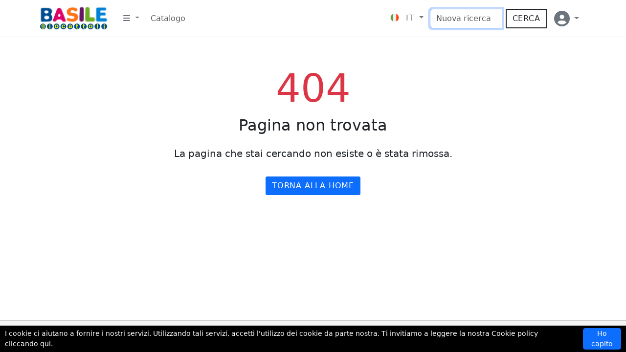

--- FILE ---
content_type: text/html; charset=UTF-8
request_url: http://basilegiocattoli.it/?page=fornitore&ditta=da-vinci-gmbh
body_size: 32290
content:
    <!-- Include jQuery -->
    <script src="https://code.jquery.com/jquery-3.6.0.min.js"></script>
    <script src="https://cdnjs.cloudflare.com/ajax/libs/jquery-cookie/1.4.1/jquery.cookie.min.js"></script>
    <!-- Include jQuery UI -->
    <link rel="stylesheet" href="https://code.jquery.com/ui/1.13.2/themes/base/jquery-ui.css">
    <script src="https://code.jquery.com/ui/1.13.2/jquery-ui.js"></script>
    
    <!-- BootStrap 5.3.3-->
	<link href="https://cdn.jsdelivr.net/npm/bootstrap@5.3.3/dist/css/bootstrap.min.css" rel="stylesheet" integrity="sha384-QWTKZyjpPEjISv5WaRU9OFeRpok6YctnYmDr5pNlyT2bRjXh0JMhjY6hW+ALEwIH" crossorigin="anonymous">
	<script src="https://cdn.jsdelivr.net/npm/bootstrap@5.3.3/dist/js/bootstrap.bundle.min.js" integrity="sha384-YvpcrYf0tY3lHB60NNkmXc5s9fDVZLESaAA55NDzOxhy9GkcIdslK1eN7N6jIeHz" crossorigin="anonymous"></script>

    <!-- BASILE STYLE -->
    <link rel="stylesheet" href="/files/_basile_style.css">
    <link rel="stylesheet" href="files/dataTable.dataTables.css">

    <!-- FONTAWESOME v6.5.2 -->
    <script src="_librerie/fontawesome/v6.5.2/js/fontawesome.js" data-auto-replace-svg="nest" async></script>
    <script src="_librerie/fontawesome/v6.5.2/js/solid.js" async></script>
    <script src="_librerie/fontawesome/v6.5.2/js/brands.js" async></script>
    <script src="_librerie/fontawesome/v6.5.2/js/regular.js" async></script>

    <!-- SELECT2 v4.1.0 -->
    <link href="https://cdn.jsdelivr.net/npm/select2@4.1.0-rc.0/dist/css/select2.min.css" rel="stylesheet" />
    <script src="https://cdn.jsdelivr.net/npm/select2@4.1.0-rc.0/dist/js/select2.min.js"></script>
    <script>$.fn.select2.defaults.set("theme", "bootstrap-5");</script>

    <link rel="stylesheet" href="https://cdn.jsdelivr.net/npm/select2-bootstrap-5-theme@1.3.0/dist/select2-bootstrap-5-theme.min.css" />
    
    <!-- TOASTR -->
    <link href="_librerie/CodeSeven-toastr/50092cc/toastr.scss" rel="stylesheet"/>
    <script src="_librerie/CodeSeven-toastr/50092cc/toastr.js" async></script>

    <!-- DATATABLE -->
    <link href="https://cdn.datatables.net/2.0.7/css/dataTables.dataTables.min.css" rel="stylesheet" />
    <script src="https://cdn.datatables.net/2.0.7/js/dataTables.min.js"></script>

    <!-- CLIPBOARDJS -->
    <script src="_librerie/clipboard.js/dist/clipboard.min.js" async></script>

    <!-- SWEERALERT2 -->
    <script src="https://cdn.jsdelivr.net/npm/sweetalert2@11"></script>

    <script src="_librerie/zoom-master/jquery.zoom.js" async></script>	

    <script src="_librerie/plupload-2.3.9/js/plupload.full.min.js"></script>
    
    <!-- flatpickr -->
    <link rel="stylesheet" href="https://cdn.jsdelivr.net/npm/flatpickr/dist/flatpickr.min.css">
    <link rel="stylesheet" href="https://cdn.jsdelivr.net/npm/flatpickr/dist/plugins/monthSelect/style.css">
    <script src="https://cdn.jsdelivr.net/npm/flatpickr"></script>
    <script src="https://cdn.jsdelivr.net/npm/flatpickr/dist/plugins/monthSelect/index.js"></script>

    <link rel="stylesheet" href="https://unpkg.com/leaflet@1.9.4/dist/leaflet.css" />
    <script src="https://unpkg.com/leaflet@1.9.4/dist/leaflet.js"></script>

    <script src="https://cdnjs.cloudflare.com/ajax/libs/pdf.js/2.16.105/pdf.min.js"></script>
    <script src="https://cdnjs.cloudflare.com/ajax/libs/pdf.js/2.16.105/pdf.worker.min.js"></script>

    <link href="https://fonts.googleapis.com/icon?family=Material+Icons" rel="stylesheet" />
    <script>
        function show_loader(trigger) {
            if(trigger == 1) {
                $("#overlay").fadeIn(300);
            } else {
                $("#overlay").fadeOut(300);
            }
        }
    </script>
        <script>
            </script>
<script>
    // funzione per la ricerca degli elementi nella pagina
    $( document ).ready(function() {
        setTimeout(function() { 
            if(document.getElementById("search")) {
                var text_search = $("#search").val();
                if(text_search.length > 0) {
                    text_search = text_search.toLowerCase();
                    $(".search_element").each(function() {
                        var text_element = $(this).html();
                        if(text_element.toLowerCase().indexOf(text_search) >= 0 || text_search.length == 0) {
                            $(this).closest(".element").removeClass("d-none");
                        } else {
                            $(this).closest(".element").addClass("d-none");
                        }
                    });
                }
            }
        }, 5);

        });

    // funzione per impostare il focus sulla barra di ricerca
    function set_focus_ricerca() {
                    $("#ricerca_txt_focus").focus();
                }

    $(function() {
        // evento per aprire il modal barcode
        $(".interactive").click(function() {
            barcode = $(this).data("barcode");
            id_ordine = $(this).data("id_ordine");
            $("#modal_barcode-" + barcode).modal("show");
            $("#modal_barcode-" + barcode).on("shown.bs.modal", function () {
                $("#v_qnty_cart-" + barcode + "-" + id_ordine).focus();
            });
        });

        // evento per chiudere modali con tasto enter
        $(document).on('keydown', function(e) {
            // Controlla se il tasto premuto è Enter
            if(e.key === "Enter") {
                // Verifica se c'è uno Swal aperto
                if($('.swal2-popup').is(':visible')) {
                    Swal.close(); // Chiude la modale
                }
                // Verifica se c'è un modal_barcode aperto
                if($('.modal_barcode').is(':visible')) {
                    $('.modal_barcode').modal("hide");
                }
            }
        });
        
        //evento per gestire la condivisione della pagina
        $("#share_page").click(function() {
            show_loader(1);
            $.ajax({
                type    : "POST",
                url     : "?rq=session_ajax",
                data    : {
                    operazione : "base64_encode"
                },
                dataType: "json",
                success : function(response) {
                    if(response.success) {
                                                        $("#url_share").val("basilegiocattoli.it/?page=fornitore&ditta=da-vinci-gmbh&share_params=" + response.encoded);
                                                        $("#share_params").val(response.encoded);
                        $("#modal_share").modal("show");
                        show_loader(0);
                    } else {
                        toastr.error("Errore di caricamento", "", { positionClass: "toastr toast-bottom-right", progressBar: true, timeOut: 1500 });
                    }
                },
                error : function( jqXHR, textStatus, errorThrown ) {
                }
            });
        });

        //evento per impostare nuova vista
        $(".view").click(function() {
            view = $(this).data("view");
            
            localStorage.setItem("products_view", view);
            
            show_loader(1);
            $.ajax({
                type    : "POST",
                url     : "?rq=session_ajax",
                data    : {
                    operazione  : "set_cookie",
                    key         : "products_view",
                    value       : view
                },
                success : function(response) {
                    show_loader(0);
                    setTimeout(function() { 
                        location.reload();
                    }, 50);
                },
                error : function() {
                }
            });
        });

        //evento per impostare numero di elementi per pagina
        $(".articoli_per_pagina").click(function() {
            articoli_per_pagina = $(this).data("articoli_per_pagina");
            
            localStorage.setItem("articoli_per_pagina", articoli_per_pagina);
            
            show_loader(1);
            $.ajax({
                type    : "POST",
                url     : "?rq=session_ajax",
                data    : {
                    operazione  : "set_cookie",
                    key         : "articoli_per_pagina",
                    value       : articoli_per_pagina
                },
                success : function(response) {
                    show_loader(0);
                    setTimeout(function() { 
                        var newUrl = removeQueryParam(window.location.href, "numero_di_pagina");
                        $(location).attr("href", newUrl);
                    }, 50);
                },
                error : function() {
                }
            });
        });
            
        //evento per mostrare il modal dell'articolo
        $(".articolo_modal").click(function() {
            var ean = $(this).data("ean");
            
            show_loader(1);
                            $.ajax({
                    type    : "POST",
                    url     : "?rq=articoli_ajax",
                    data    : {
                        operazione  : "modal_articolo",
                        ean         : ean,
                        prevendita  : 0                    },
                    dataType: "json",
                    success : function(response) {
                        show_loader(0);
                        if(response.success) {
                            $("#modal_over-body").html(response.html);
                            $("#title_modal_over").html($("#inner_share").html() );
                            $("#inner_share").html("");
                            $("#print_page").remove();
                            $("#modal_over").modal("show");
                        }
                    },
                    error : function( jqXHR, textStatus, errorThrown ) {
                    }
                });
                        });

        //evento alla chiusura del modal
        $("#modal_over").on("hidden.bs.modal", function () {
            $("#modal_over-body").html("");
        });
                
        //evento per ordinare la lista
        $(".order").click(function() {
            var values = [];
            var keys = [];
                
            keys.push("order_type");
            values.push($(this).data("type"));
                
            keys.push("order_direction");
            values.push($(this).data("direction"));
            
            show_loader(1);

            $.ajax({
                type    : "POST",
                cache   : false,
                url     : "?rq=session_ajax",
                data    : {
                    operazione  : "set_pagination_session",
                    keys        : keys,
                    values      : values
                },
                success : function(response) {
                    show_loader(0);

                    var newUrl = removeQueryParam(window.location.href, "numero_di_pagina");
                    $(location).attr("href", newUrl);
                
                },
                error : function( jqXHR, textStatus, errorThrown ) {
                }
            });
        });

        //evento per rimuovere un ordine dal carrello
        $(".unset_order").click(function() {
            var id_ordine = $(this).data("id_ordine");
            show_loader(1);
            $.ajax({
                type    : "POST",
                cache   : false,
                url     : "?rq=session_ajax",
                data    : {
                    operazione      : "unset_cart_ordine",
                    id_ordine       : id_ordine
                },
                dataType: "json",
                success : function(response) {
                    show_loader(0);

                    location.reload();
                },
                error : function( jqXHR, textStatus, errorThrown ) {
                    show_loader(0);
                    toastr.error("Errore nella creazione di questo ordine", "", { positionClass: "toastr toast-bottom-right", progressBar: true, timeOut: 1500 });
                }
            });
        });

        //funzione per rimuovere un parametro dall'url
        function removeQueryParam(url, param) {
            var urlParts = url.split("?");
            if(urlParts.length >= 2) {
                var prefix = encodeURIComponent(param) + "=";
                var parts = urlParts[1].split(/[&;]/g);

                // Rimuove il parametro specificato
                for(var i = parts.length; i-- > 0;) {
                    if(parts[i].lastIndexOf(prefix, 0) !== -1) {
                        parts.splice(i, 1);
                    }
                }

                url = urlParts[0] + (parts.length > 0 ? "?" + parts.join("&") : "");
                return url;
            } else {
                return url;
            }
        }

        //funzione aggiungi riga ordine
        function aggiungi_riga_ordine(barcode, qnty, id_ordine) {
            var passa_qnty = 0;

            // Se la quantità è vuota, la imposta a 0
            if(qnty == "") {
                qnty = 0;
            }

            // Se la quantità è maggiore di 0
            if(qnty >= 0) {
                var minimum = $("#plus_cart_product-" + barcode + "-" + id_ordine).text();
                
                if($("#comment_cart").length > 0) {
                    minimum = $("#plus_cart_product").text();

                    if($("#v_plus_cart_product-" + barcode + "-" + id_ordine).length != 0) {
                        minimum = $("#v_plus_cart_product-" + barcode + "-" + id_ordine).text();
                    }

                    if((qnty <= parseInt($("#avaiable_products").text()) && qnty.toString().length <=5) || (qnty.toString().length >= 11 && qnty.toString().length <= 13)) {
                        passa_qnty = 1;
                    }

                    if($("#v_avaiable_products-" + barcode + "-" + id_ordine).length != 0) {
                        if((qnty <= parseInt($("#v_avaiable_products-" + barcode + "-" + id_ordine).text()) && qnty.toString().length <=5) || (qnty.toString().length >= 11 && qnty.toString().length <= 13)) {
                            passa_qnty = 1;
                        }
                    }
                } else {
                    minimum = $("#plus_cart_product-" + barcode + "-" + id_ordine).text();

                    if($("#v_plus_cart_product-" + barcode + "-" + id_ordine).length != 0) {
                        minimum = $("#v_plus_cart_product-" + barcode + "-" + id_ordine).text();
                    }

                    if((qnty <= parseInt($("#avaiable_products-" + barcode + "-" + id_ordine).text()) && qnty.toString().length <=5) || (qnty.toString().length >= 11 && qnty.toString().length <= 13)) {
                        passa_qnty = 1;
                    }

                    if($("#v_avaiable_products-" + barcode + "-" + id_ordine).length != 0) {
                        if((qnty <= parseInt($("#v_avaiable_products-" + barcode + "-" + id_ordine).text()) && qnty.toString().length <=5) || (qnty.toString().length >= 11 && qnty.toString().length <= 13)) {
                            passa_qnty = 1;
                        }
                    }
                }

                

                if(qnty % minimum === 0) {
                } else {
                    qnty = Math.ceil(qnty / minimum) * minimum;

                    var sentence = "Il prodotto è ordinabile per multipli di {minimum}, sono state aggiunte al carrello {qnty} quantità";
                    sentence = sentence.replace("{minimum}", minimum);
                    sentence = sentence.replace("{qnty}", qnty);
                    Swal.fire({
                        title   : sentence,
                        text    : "",
                        icon    : "error"
                    });
                    $("#qnty_cart-" + barcode + "-" + id_ordine).val(qnty);
                    $("#v_qnty_cart-" + barcode + "-" + id_ordine).val(qnty);
                    $("#text_qnty_cart-" + barcode + "-" + id_ordine).text(qnty);
                }

                if(passa_qnty == 0) {
                    if($("#avaiable_products-" + barcode + "-" + id_ordine).length) {
                        qnty = parseInt($("#avaiable_products-" + barcode + "-" + id_ordine).text());
                    } else {
                        qnty = parseInt($("#avaiable_products").text());
                    }

                    var sentence = "La quantità inserita è superiore a quella disponibile, sono state aggiunte al carrello {qnty} quantità";
                    sentence = sentence.replace("{qnty}", qnty);
                    Swal.fire({
                        title   : sentence,
                        text    : "",
                        icon    : "error"
                    });
                    $("#qnty_cart-" + barcode + "-" + id_ordine).val(qnty);
                    $("#v_qnty_cart-" + barcode + "-" + id_ordine).val(qnty);
                    $("#text_qnty_cart-" + barcode + "-" + id_ordine).text(qnty);
                    passa_qnty = 1;
                }
                
                // Se i controlli sono stati superati, aggiungi la riga all'ordine
                if(passa_qnty == 1) {
                    show_loader(1);
                                            if(qnty.toString().length == 11 || qnty.toString().length == 13) {
                            $("#ricerca_txt").val(qnty);
                            $("#ricerca").click();
                        } else {
                            $.ajax({
                                type    : "POST",
                                cache   : false,
                                url     : "?rq=ordini_ajax",
                                data    : {
                                    operazione  : "aggiungi_riga_ordine",
                                    id_ordine   : id_ordine,
                                    barcode     : barcode,
                                    qnty        : qnty
                                },
                                dataType: "json",
                                success : function(response) {
                                    show_loader(0);

                                    if(response.success) {
                                        var qnty_temp = qnty;
                                        
                                        // aggiorno la quantità nei campi nascosti
                                        if($("#qnty_cart").length > 0) {
                                            qnty_temp = $("#prev_qnty_cart").val();
                                            $("#qnty_cart").val(qnty);
                                            $("#prev_qnty_cart").val(qnty);
                                            $("#qnty_cart-" + barcode + "-" + id_ordine).val(qnty);
                                            $("#prev_qnty_cart-" + barcode + "-" + id_ordine).val(qnty);
                                            $("#v_qnty_cart-" + barcode + "-" + id_ordine).val(qnty);
                                            $("#v_prev_qnty_cart-" + barcode + "-" + id_ordine).val(qnty);
                                            $("#text_qnty_cart-" + barcode + "-" + id_ordine).text(qnty);
                                        } else {
                                            qnty_temp = $("#prev_qnty_cart-" + barcode + "-" + id_ordine).val();
                                            $("#qnty_cart-" + barcode + "-" + id_ordine).val(qnty);
                                            $("#prev_qnty_cart-" + barcode + "-" + id_ordine).val(qnty);
                                            $("#v_qnty_cart-" + barcode + "-" + id_ordine).val(qnty);
                                            $("#v_prev_qnty_cart-" + barcode + "-" + id_ordine).val(qnty);
                                            $("#text_qnty_cart-" + barcode + "-" + id_ordine).text(qnty);
                                        }

                                        // aggiorno i totali
                                        $(".totale_checkout-" + id_ordine).html(response.totale_sconto);
                                        $(".totale_bill-" + id_ordine).html(response.totale);
                                        
                                        $(".totale_carrello").text(response.totale + "€");
                                        
                                        $("#prezzo_riga-" + barcode + "-" + id_ordine).val(response.articolo_listino);
                                        $("#prezzo_riga_netto-" + barcode + "-" + id_ordine).val(response.articolo_netto);
                                        $("#prezzo_riga_netto_pz-" + barcode + "-" + id_ordine).val(response.articolo_netto_pz);
                                        $("#prezzo_riga_netto_catalogo-" + barcode + "-" + id_ordine).text(response.articolo_netto_pz);
                                        $("#componenti_sconti_catalogo-" + barcode + "-" + id_ordine).html(response.componenti_sconti);

                                        $("#sconto_1_prezzo_riga-" + barcode).val(response.sconto_1 + "%");
                                        $("#sconto_2_prezzo_riga-" + barcode).val(response.sconto_2 + "%");
                                        $("#sconto_3_prezzo_riga-" + barcode).val(response.sconto_3 + "%");
                                        
                                        // mostro/nascondo il report sconti
                                        var best_price = $("#prezzo_migliore_catalogo-" + barcode + "-" + id_ordine).text();
                                        if(best_price == response.articolo_netto_pz) {
                                            $("#report_sconti_articolo-" + barcode + "-" + id_ordine).fadeOut(300);
                                        } else {
                                            $("#report_sconti_articolo-" + barcode + "-" + id_ordine).fadeIn(300);
                                        }

                                        var barcode_selezione = JSON.parse(response.barcode_selezione);
                                        var prezzo_selezione = JSON.parse(response.prezzo_selezione);

                                        // aggiorno i campi delle righe selezionate
                                        barcode_selezione.forEach(function(ean) {
                                            $("#prezzo_riga_netto_pz-" + ean + "-" + id_ordine).val(prezzo_selezione[ean]);
                                            $("#prezzo_riga_netto_catalogo-" + ean + "-" + id_ordine).text(prezzo_selezione[ean]);
                                            $("#componenti_sconti_catalogo-" + ean + "-" + id_ordine).html(response.componenti_sconti);

                                            var qnty = parseFloat($("#qnty_cart-" + ean + "-" + id_ordine).val());
                                            var prezzo = parseFloat(prezzo_selezione[ean].replace(",", "."));
                                            var prezzo_riga = (qnty * prezzo).toFixed(2);
                                            prezzo_riga = prezzo_riga.replace(".", ",");
                                            $("#prezzo_riga_netto-" + ean + "-" + id_ordine).val(prezzo_riga);

                                            var best_price = $("#prezzo_migliore_catalogo-" + ean + "-" + id_ordine).text();
                                            if(best_price == prezzo_selezione[ean]) {
                                                $("#report_sconti_articolo-" + ean + "-" + id_ordine).fadeOut(300);
                                            } else {
                                                $("#report_sconti_articolo-" + ean + "-" + id_ordine).fadeIn(300);
                                            }
                                        });

                                        // Genero stringa di notifica
                                        var message = "Modifica quantità riga {qnty} articoli {barcode}";
                                        message = message.replace("{qnty}", qnty);
                                        message = message.replace("{barcode}", barcode);

                                        toastr.success(message, "", { positionClass: "toastr toast-bottom-right", progressBar: true, timeOut: 1500 });
                                    
                                        cart_update(barcode, qnty, id_ordine);
                                    } else {
                                        toastr.error("Errore di caricamento", "", { positionClass: "toastr toast-bottom-right", progressBar: true, timeOut: 1500 });
                                    }
                                },
                                error : function( jqXHR, textStatus, errorThrown ) {
                                }
                            });
                        }
                                        }
            } else {
                toastr.error("Inserire una quantità", "", { positionClass: "toastr toast-bottom-right", progressBar: true, timeOut: 1500 });
                
                if($("#qnty_cart").length > 0) {
                    qnty_temp = $("#prev_qnty_cart").val();
                    $("#qnty_cart").val(qnty_temp);
                    $("#prev_qnty_cart").val(qnty_temp);
                    $("#qnty_cart-" + barcode + "-" + id_ordine).val(qnty_temp);
                    $("#prev_qnty_cart-" + barcode + "-" + id_ordine).val(qnty_temp);
                    $("#v_qnty_cart-" + barcode + "-" + id_ordine).val(qnty_temp);
                    $("#v_prev_qnty_cart-" + barcode + "-" + id_ordine).val(qnty_temp);
                    $("#text_qnty_cart-" + barcode + "-" + id_ordine).text(qnty_temp);
                } else {
                    qnty_temp = $("#prev_qnty_cart-" + barcode + "-" + id_ordine).val();
                    $("#qnty_cart-" + barcode + "-" + id_ordine).val(qnty_temp);
                    $("#prev_qnty_cart-" + barcode + "-" + id_ordine).val(qnty_temp);
                    $("#v_qnty_cart-" + barcode + "-" + id_ordine).val(qnty_temp);
                    $("#v_prev_qnty_cart-" + barcode + "-" + id_ordine).val(qnty_temp);
                    $("#text_qnty_cart-" + barcode + "-" + id_ordine).text(qnty_temp);
                }
            }
        }

        // funzione per aggiornare i tasti di carrello
        function cart_update(barcode, qnty, id_ordine) {
            if(qnty == "") {
                qnty = 0;
            }
            
            set_focus_ricerca();

            if(qnty > 0) {
                $("#minus_cart_product-" + barcode + "-" + id_ordine).removeClass("d-none");
                $("#minus_cart_product-" + barcode + "-" + id_ordine).removeClass("btn-basile-primary");
                $("#minus_cart_product-" + barcode + "-" + id_ordine).addClass("btn-success");

                $("#plus_cart_product-" + barcode + "-" + id_ordine).addClass("btn-success");
                $("#plus_cart_product-" + barcode + "-" + id_ordine).removeClass("btn-basile-primary");

                $("#v_imballo_products-" + barcode + "-" + id_ordine).addClass("btn-success");
                $("#v_imballo_products-" + barcode + "-" + id_ordine).removeClass("btn-basile-primary");

                $("#add_cart_product-" + barcode + "-" + id_ordine).addClass("btn-success");
                $("#add_cart_product-" + barcode + "-" + id_ordine).removeClass("btn-basile-primary");

                $("#comment_cart_product-" + barcode + "-" + id_ordine).removeClass("d-none");
                $("#imballo_cart_product-" + barcode + "-" + id_ordine).addClass("d-none");

                $("#comment_cart_product-" + barcode + "-" + id_ordine).addClass("btn-success");
                $("#comment_cart_product-" + barcode + "-" + id_ordine).removeClass("btn-basile-primary");

                $("#cart_product-" + barcode + "-" + id_ordine + "-sconti_div").addClass("text-bg-success");
                $("#cart_product-" + barcode + "-" + id_ordine + "-sconti_div").removeClass("text-bg-primary");

                $("#cart_product-" + barcode + "-" + id_ordine + "-carrello").addClass("text-bg-success");
                $("#cart_product-" + barcode + "-" + id_ordine + "-carrello").removeClass("text-bg-primary");
                
                $("#minus_cart_product").removeClass("d-none");
                $("#minus_cart_product").removeClass("btn-basile-primary");
                $("#minus_cart_product").addClass("btn-success");

                $("#plus_cart_product").addClass("btn-success");
                $("#plus_cart_product").removeClass("btn-basile-primary");

                $("#v_imballo_products").addClass("btn-success");
                $("#v_imballo_products").removeClass("btn-basile-primary");

                $("#add_cart_product").addClass("btn-success");
                $("#add_cart_product").removeClass("btn-basile-primary");

                $("#comment_cart_product").removeClass("d-none");
                $("#imballo_cart_product").addClass("d-none");

                $("#comment_cart_product").addClass("btn-success");
                $("#comment_cart_product").removeClass("btn-basile-primary");

                $("#text_qnty_cart-" + barcode + "-" + id_ordine).parent().parent()
                    .removeClass("border-primary")
                    .addClass("border-success");
            } else {
                $("#minus_cart_product-" + barcode + "-" + id_ordine).addClass("d-none");
                                    
                $("#plus_cart_product-" + barcode + "-" + id_ordine).addClass("btn-basile-primary");
                $("#plus_cart_product-" + barcode + "-" + id_ordine).removeClass("btn-success");

                $("#add_cart_product-" + barcode + "-" + id_ordine).addClass("btn-basile-primary");
                $("#add_cart_product-" + barcode + "-" + id_ordine).removeClass("btn-success");

                $("#comment_cart_product-" + barcode + "-" + id_ordine).addClass("d-none");
                $("#comment_area-" + barcode + "-" + id_ordine).addClass("d-none");

                $("#imballo_cart_product-" + barcode + "-" + id_ordine).removeClass("d-none");
                $("#imballo_cart_product-" + barcode + "-" + id_ordine).addClass("btn-basile-primary");
                $("#imballo_cart_product-" + barcode + "-" + id_ordine).removeClass("btn-success");

                $("#v_imballo_products-" + barcode + "-" + id_ordine).addClass("btn-basile-primary");
                $("#v_imballo_products-" + barcode + "-" + id_ordine).removeClass("btn-success");

                $("#comment_cart_product-" + barcode + "-" + id_ordine).addClass("btn-basile-primary");
                $("#comment_cart_product-" + barcode + "-" + id_ordine).removeClass("btn-success");
                
                $("#comment_cart_product-" + barcode + "-" + id_ordine).addClass("d-none");

                $("#cart_product-" + barcode + "-" + id_ordine + "-sconti_div").addClass("text-bg-primary");
                $("#cart_product-" + barcode + "-" + id_ordine + "-sconti_div").removeClass("text-bg-success");

                $("#cart_product-" + barcode + "-" + id_ordine + "-carrello").addClass("text-bg-primary");
                $("#cart_product-" + barcode + "-" + id_ordine + "-carrello").removeClass("text-bg-success");

                $("#minus_cart_product").addClass("d-none");
                                    
                $("#plus_cart_product").addClass("btn-primary");
                $("#plus_cart_product").removeClass("btn-success");

                $("#add_cart_product").addClass("btn-primary");
                $("#add_cart_product").removeClass("btn-success");

                $("#comment_cart_product").addClass("d-none");
                $("#comment_area").addClass("d-none");

                $("#imballo_cart_product").removeClass("d-none");
                $("#imballo_cart_product").addClass("btn-primary");
                $("#imballo_cart_product").removeClass("btn-success");

                $("#v_imballo_products").addClass("btn-primary");
                $("#v_imballo_products").removeClass("btn-success");

                $("#comment_cart_product").addClass("btn-primary");
                $("#comment_cart_product").removeClass("btn-success");
                
                $("#comment_cart_product").addClass("d-none");

                $("#text_qnty_cart-" + barcode + "-" + id_ordine).parent().parent()
                    .removeClass("border-success")
                    .addClass("border-primary");
            }
        }
    
        var preventBlur = false;
        
        // evento che gestisce campo commento quando perde il focus
        $(".comment_cart").blur(function(e) {
            var barcode = $(this).data("ean");
            var id_ordine = $(this).data("id_ordine");
            var commento = "";

            if($("#comment_cart").length > 0) {
                commento = $("#comment_cart").val();
            } else {
                commento = $("#comment_cart-" + barcode + "-" + id_ordine).val();
            }

            commenta_riga_ordine(barcode, commento, id_ordine);

            if($("#comment_cart").length > 0) {
                $("#comment_cart").addClass("d-none");
                $("#confirm_comment_cart").addClass("d-none");
                $("#comment_cart_product").removeClass("d-none");
                $("#comment_area").removeClass("d-none");
                $("#span_comment").removeClass("d-none");
                $("#span_comment").html("Nota: <span class='fw-bold'>" + commento + "</span>");
                $("#span_comment-" + barcode + "-" + id_ordine).html("Nota: <span class='fw-bold'>" + commento + "</span>");
                
            } else {
                $("#comment_cart-" + barcode + "-" + id_ordine).addClass("d-none");
                $("#confirm_comment_cart-" + barcode + "-" + id_ordine).addClass("d-none");
                $("#comment_cart_product-" + barcode + "-" + id_ordine).removeClass("d-none");
                $("#comment_area-" + barcode + "-" + id_ordine).removeClass("d-none");
                $("#span_comment-" + barcode + "-" + id_ordine).removeClass("d-none");
                $("#span_comment-" + barcode + "-" + id_ordine).html("Nota: <span class='fw-bold'>" + commento + "</span>");
            }
        });

        // evento per gestire l'invio del commento
        $(".comment_cart").on("keypress",function(e) {
            var barcode = $(this).data("ean");
            var id_ordine = $(this).data("id_ordine");
            var commento = "";

            if($("#comment_cart").length > 0) {
                commento = $("#comment_cart").val();
            } else {
                commento = $("#comment_cart-" + barcode + "-" + id_ordine).val();
            }

            if(e.which == 13) {
                commenta_riga_ordine(barcode, commento, id_ordine);

                if($("#comment_cart").length > 0) {
                    $("#comment_cart").addClass("d-none");
                    $("#confirm_comment_cart").addClass("d-none");
                    $("#comment_cart_product").removeClass("d-none");
                    $("#comment_area").removeClass("d-none");
                    $("#span_comment").removeClass("d-none");
                    $("#span_comment").html("Nota: <span class='fw-bold'>" + commento + "</span>");
                    $("#span_comment-" + barcode + "-" + id_ordine).html("Nota: <span class='fw-bold'>" + commento + "</span>");
                    
                } else {
                    $("#comment_cart-" + barcode + "-" + id_ordine).addClass("d-none");
                    $("#confirm_comment_cart-" + barcode + "-" + id_ordine).addClass("d-none");
                    $("#comment_cart_product-" + barcode + "-" + id_ordine).removeClass("d-none");
                    $("#comment_area-" + barcode + "-" + id_ordine).removeClass("d-none");
                    $("#span_comment-" + barcode + "-" + id_ordine).removeClass("d-none");
                    $("#span_comment-" + barcode + "-" + id_ordine).html("Nota: <span class='fw-bold'>" + commento + "</span>");
                }
            }
        });
        
        // evento per confermare il commento
        $(".confirm_comment_cart").click(function() {
            var barcode = $(this).data("ean");
            var id_ordine = $(this).data("id_ordine");
            var commento = "";

            if($("#comment_cart").length > 0) {
                commento = $("#comment_cart").val();
            } else {
                commento = $("#comment_cart-" + barcode + "-" + id_ordine).val();
            }

            commenta_riga_ordine(barcode, commento, id_ordine);

            if($("#comment_cart").length > 0) {
                $("#comment_cart").addClass("d-none");
                $("#confirm_comment_cart").addClass("d-none");
                $("#comment_cart_product").removeClass("d-none");
                $("#comment_area").removeClass("d-none");
                $("#span_comment").removeClass("d-none");
                $("#span_comment").html("Nota: <span class='fw-bold'>" + commento + "</span>");
                $("#span_comment-" + barcode + "-" + id_ordine).html("Nota: <span class='fw-bold'>" + commento + "</span>");
            } else {
                $("#comment_cart-" + barcode + "-" + id_ordine).addClass("d-none");
                $("#confirm_comment_cart-" + barcode + "-" + id_ordine).addClass("d-none");
                $("#comment_cart_product-" + barcode + "-" + id_ordine).removeClass("d-none");
                $("#comment_area-" + barcode + "-" + id_ordine).removeClass("d-none");
                $("#span_comment-" + barcode + "-" + id_ordine).removeClass("d-none");
                $("#span_comment-" + barcode + "-" + id_ordine).html("Nota: <span class='fw-bold'>" + commento + "</span>");
            }
        });

        // funzione per commentare una riga ordine
        function commenta_riga_ordine(barcode, commento, id_ordine) {
            show_loader(1);
            $.ajax({
                type    : "POST",
                cache   : false,
                url     : "?rq=ordini_ajax",
                data    : {
                    operazione          : "aggiungi_commento_riga_ordine",
                    barcode             : barcode,
                    descrizione         : commento,
                    id_ordine_attivo    : id_ordine
                },
                success : function(response) {
                    show_loader(0);
                },
                error : function( jqXHR, textStatus, errorThrown ) {
                }
            });
        }

        // evento per gestire il commento al carrello
        $(".comment_cart_product").click(function() {
            var barcode = $(this).data("ean");
            var id_ordine = $(this).data("id_ordine");

            if($("#comment_cart").length > 0) {
                $("#comment_cart").removeClass("d-none");
                $("#comment_cart_product").addClass("d-none");
                $("#confirm_comment_cart").removeClass("d-none");
                $("#comment_area").removeClass("d-none");
                $("#comment_cart").focus();
            } else {
                $("#comment_cart-" + barcode + "-" + id_ordine).removeClass("d-none");
                $("#comment_cart_product-" + barcode + "-" + id_ordine).addClass("d-none");
                $("#confirm_comment_cart-" + barcode + "-" + id_ordine).removeClass("d-none");
                $("#comment_area-" + barcode + "-" + id_ordine).removeClass("d-none");
                $("#comment_cart-" + barcode + "-" + id_ordine).focus();
            }
        });

        // evento per gestire rimuovi dal carrello
        $(".remove_cart_product").click(function() {
            var barcode = $(this).data("ean");
            var id_ordine = $(this).data("id_ordine");
            var qnty = 0;
            Swal.fire({
                title               : "Sicuro di voler rimuovere questo articolo dal carrello?",
                text                : "",
                icon                : "warning",
                showCancelButton    : true,
                confirmButtonColor  : "#3085d6",
                cancelButtonColor   : "#d33",
                confirmButtonText   : "Conferma",
                cancelButtonText    : "Annulla",
                focusConfirm        : true  // Aggiungi questa linea
            }).then((result) => {
                if(result.isConfirmed) {
                    aggiungi_riga_ordine(barcode, qnty, id_ordine);
                    
                    $(this).addClass("d-none");
                } else if(result.dismiss === Swal.DismissReason.cancel || result.dismiss === Swal.DismissReason.backdrop) {
                }
            });
        });

        // evento per ridurre la quantità di un prodotto
        $(".minus_cart_product").click(function() {
            var barcode = $(this).data("ean");
            var id_ordine = $(this).data("id_ordine");
            var qnty = $("#qnty_cart-" + barcode + "-" + id_ordine).val();
            var prev_qnty = $("#prev_qnty_cart-" + barcode + "-" + id_ordine).val();
            
            if($("#comment_cart").length > 0) {
                qnty = $("#qnty_cart").val();
            } else {
                qnty = $("#qnty_cart-" + barcode + "-" + id_ordine).val();
            }

            if($("#v_qnty_cart-" + barcode + "-" + id_ordine).length != 0) {
                qnty = $("#v_qnty_cart-" + barcode + "-" + id_ordine).val();
                prev_qnty = $("#v_prev_qnty_cart-" + barcode + "-" + id_ordine).val();
            }

            var minus = $(this).text();
            var qnty = qnty - minus;

            if(qnty < 0)
                qnty = 0;

            if(qnty == 0 || qnty == "") {
                Swal.fire({
                    title               : "Sicuro di voler rimuovere questo articolo dal carrello?",
                    text                : "",
                    icon                : "warning",
                    showCancelButton    : true,
                    confirmButtonColor  : "#3085d6",
                    cancelButtonColor   : "#d33",
                    confirmButtonText   : "Conferma",
                    cancelButtonText    : "Annulla",
                    focusConfirm        : true  // Aggiungi questa linea
                }).then((result) => {
                    if(result.isConfirmed) {
                        aggiungi_riga_ordine(barcode, qnty, id_ordine);
                        
                        $(this).addClass("d-none");
                    } else if(result.dismiss === Swal.DismissReason.cancel || result.dismiss === Swal.DismissReason.backdrop) {
                        $("#qnty_cart-" + barcode + "-" + id_ordine).val(prev_qnty);
                        $("#v_qnty_cart-" + barcode + "-" + id_ordine).val(prev_qnty);
                        $("#text_qnty_cart-" + barcode + "-" + id_ordine).text(prev_qnty);
                    }
                });
            } else {
                aggiungi_riga_ordine(barcode, qnty, id_ordine);
            }
        });

        // evento per aggiungere la quantità di un prodotto
        $(".plus_cart_product").click(function() {
            var barcode = $(this).data("ean");
            var id_ordine = $(this).data("id_ordine");
            var qnty = $("#qnty_cart-" + barcode + "-" + id_ordine).val();
            
            if($("#comment_cart").length > 0) {
                qnty = $("#qnty_cart").val();
            } else {
                qnty = $("#qnty_cart-" + barcode + "-" + id_ordine).val();
            }

            if($("#v_qnty_cart-" + barcode + "-" + id_ordine).length != 0) {
                qnty = $("#v_qnty_cart-" + barcode + "-" + id_ordine).val();
            }

            var add = $(this).text();
            qnty = Number(qnty) + Number(add);

            aggiungi_riga_ordine(barcode, qnty, id_ordine);
        });
        
        // evento per aggiungere la quantità di un prodotto pari all'imballo
        $(".imballo_cart_product").click(function() {
            var barcode = $(this).data("ean");
            var id_ordine = $(this).data("id_ordine");
            var qnty = $("#qnty_cart-" + barcode + "-" + id_ordine).val();
            
            if($("#comment_cart").length > 0) {
                qnty = $("#qnty_cart").val();
            } else {
                qnty = $("#qnty_cart-" + barcode + "-" + id_ordine).val();
            }

            if($("#v_qnty_cart-" + barcode + "-" + id_ordine).length != 0) {
                qnty = $("#v_qnty_cart-" + barcode + "-" + id_ordine).val();
            }

            var add = $(this).text();
            qnty = Number(qnty) + Number(add);

            aggiungi_riga_ordine(barcode, qnty, id_ordine);
        });

        // eventi che gestiscono la pressione dei tasti di quantità
        $(".qnty_cart").on("focus",function(e) {
            $(this).select();
        });

        // evento che gestisce l'invio della quantità
        $(".qnty_cart").on("keypress",function(e) {
            var barcode = $(this).data("ean");
            var id_ordine = $(this).data("id_ordine");
            var qnty = $("#qnty_cart-" + barcode + "-" + id_ordine).val();
            var prev_qnty = $("#prev_qnty_cart-" + barcode + "-" + id_ordine).val();
            
            if($("#comment_cart").length > 0) {
                qnty = $("#qnty_cart").val();
                prev_qnty = $("#prev_qnty_cart").val();
            } else {
                qnty = $("#qnty_cart-" + barcode + "-" + id_ordine).val();
                prev_qnty = $("#prev_qnty_cart-" + barcode + "-" + id_ordine).val();
            }

            if($("#v_qnty_cart-" + barcode + "-" + id_ordine).length != 0) {
                qnty = $("#v_qnty_cart-" + barcode + "-" + id_ordine).val();
                prev_qnty = $("#v_prev_qnty_cart-" + barcode + "-" + id_ordine).val();
            }

            if(e.which == 13) {
                if(qnty != prev_qnty) {
                    if(qnty == 0 || qnty == "") {
                        Swal.fire({
                            title               : "Sicuro di voler rimuovere questo articolo dal carrello?",
                            text                : "",
                            icon                : "warning",
                            showCancelButton    : true,
                            confirmButtonColor  : "#3085d6",
                            cancelButtonColor   : "#d33",
                            confirmButtonText   : "Conferma",
                            cancelButtonText    : "Annulla",
                            focusConfirm        : true  // Aggiungi questa linea
                        }).then((result) => {
                            if(result.isConfirmed) {
                                aggiungi_riga_ordine(barcode, qnty, id_ordine);
                            } else if(result.dismiss === Swal.DismissReason.cancel || result.dismiss === Swal.DismissReason.backdrop) {
                                $("#qnty_cart-" + barcode + "-" + id_ordine).val(prev_qnty);
                                $("#v_qnty_cart-" + barcode + "-" + id_ordine).val(prev_qnty);
                                $("#text_qnty_cart-" + barcode + "-" + id_ordine).text(prev_qnty);
                            }
                        });
                    } else {
                        aggiungi_riga_ordine(barcode, qnty, id_ordine);
                    }
                }
            }
        });

        // evento che gestisce la pressione dei tasti freccia e tab
        $(".qnty_cart").on("keydown",function(e) {
            preventBlur = true;
            var barcode = $(this).data("ean");
            var id_ordine = $(this).data("id_ordine");
            var qnty = $("#qnty_cart-" + barcode + "-" + id_ordine).val();
            var prev_qnty = $("#prev_qnty_cart-" + barcode + "-" + id_ordine).val();
            
            if($("#comment_cart").length > 0) {
                qnty = $("#qnty_cart").val();
                prev_qnty = $("#prev_qnty_cart").val();
            } else {
                qnty = $("#qnty_cart-" + barcode + "-" + id_ordine).val();
                prev_qnty = $("#prev_qnty_cart-" + barcode + "-" + id_ordine).val();
            }

            if($("#v_qnty_cart-" + barcode + "-" + id_ordine).length != 0) {
                qnty = $("#v_qnty_cart-" + barcode + "-" + id_ordine).val();
                prev_qnty = $("#v_prev_qnty_cart-" + barcode + "-" + id_ordine).val();
            }

            if(e.keyCode == 40 || e.keyCode == 9 || e.keyCode == 37) {
                e.preventDefault();
                var inputs = $(".qnty_cart");  // Ottiene tutti gli elementi con la classe .qnty_cart
                var nextIndex = inputs.index(this) + 1;  // Trova l"indice dell'elemento corrente e aggiunge 1
                if(nextIndex < inputs.length) {
                    
                    if(qnty != prev_qnty) {
                        if(qnty == 0 || qnty == "") {
                            Swal.fire({
                                title               : "Sicuro di voler rimuovere questo articolo dal carrello?",
                                text                : "",
                                icon                : "warning",
                                showCancelButton    : true,
                                confirmButtonColor  : "#3085d6",
                                cancelButtonColor   : "#d33",
                                confirmButtonText   : "Conferma",
                                cancelButtonText    : "Annulla",
                                focusConfirm        : true  // Aggiungi questa linea
                            }).then((result) => {
                                if(result.isConfirmed) {
                                    aggiungi_riga_ordine(barcode, qnty, id_ordine);
                                } else if(result.dismiss === Swal.DismissReason.cancel || result.dismiss === Swal.DismissReason.backdrop) {
                                    $("#qnty_cart-" + barcode + "-" + id_ordine).val(prev_qnty);
                                    $("#v_qnty_cart-" + barcode + "-" + id_ordine).val(prev_qnty);
                                    $("#text_qnty_cart-" + barcode + "-" + id_ordine).text(prev_qnty);
                                }
                            });
                        } else {
                            aggiungi_riga_ordine(barcode, qnty, id_ordine);
                        }
                    }

                    inputs.eq(nextIndex).focus();  // Sposta il focus all'elemento successivo
                } else {
                    // Se siamo sull"ultimo input, torna al primo
                    inputs.eq(0).focus();
                }
            }

            if(e.keyCode == 38 || e.keyCode == 39 || (e.shiftKey && e.keyCode == 9)) {
                e.preventDefault();
                var inputs = $(".qnty_cart");  // Ottiene tutti gli elementi con la classe .qnty_cart
                var nextIndex = inputs.index(this) - 1;  // Trova l"indice dell'elemento corrente e aggiunge 1
                if(nextIndex < inputs.length) {

                    if(qnty != prev_qnty) {
                        if(qnty == 0 || qnty == "") {
                            Swal.fire({
                                title               : "Sicuro di voler rimuovere questo articolo dal carrello?",
                                text                : "",
                                icon                : "warning",
                                showCancelButton    : true,
                                confirmButtonColor  : "#3085d6",
                                cancelButtonColor   : "#d33",
                                confirmButtonText   : "Conferma",
                                cancelButtonText    : "Annulla",
                                focusConfirm        : true  // Aggiungi questa linea
                            }).then((result) => {
                                if(result.isConfirmed) {
                                    aggiungi_riga_ordine(barcode, qnty, id_ordine);
                                } else if(result.dismiss === Swal.DismissReason.cancel || result.dismiss === Swal.DismissReason.backdrop) {
                                    $("#qnty_cart-" + barcode + "-" + id_ordine).val(prev_qnty);
                                    $("#v_qnty_cart-" + barcode + "-" + id_ordine).val(prev_qnty);
                                    $("#text_qnty_cart-" + barcode + "-" + id_ordine).text(prev_qnty);
                                }
                            });
                        } else {
                            aggiungi_riga_ordine(barcode, qnty, id_ordine);
                        }
                    }

                    inputs.eq(nextIndex).focus();  // Sposta il focus all'elemento successivo
                }
            }
        });

        // evento che gestisce il campo quantità quando viene rilasciato un tasto
        $(".qnty_cart").on("keyup", function() {
            setTimeout(function() {
                preventBlur = false;
            }, 100); // Rendi preventBlur false dopo un breve intervallo
        });

        // evento che gestisce il campo quantità quando perde il focus
        $(".qnty_cart").blur(function(e) {
            if(preventBlur) return; // Evita di eseguire l'evento blur se preventBlur è true
            
            var barcode = $(this).data("ean");
            var id_ordine = $(this).data("id_ordine");
            var qnty = $("#qnty_cart-" + barcode + "-" + id_ordine).val();
            var prev_qnty = $("#prev_qnty_cart-" + barcode + "-" + id_ordine).val();
            var send_ok = 0;
            
            if($("#comment_cart").length > 0) {
                qnty = $("#qnty_cart").val();
                prev_qnty = $("#prev_qnty_cart").val();
            } else {
                qnty = $("#qnty_cart-" + barcode + "-" + id_ordine).val();
                prev_qnty = $("#prev_qnty_cart-" + barcode + "-" + id_ordine).val();
            }

            if($("#v_qnty_cart-" + barcode + "-" + id_ordine).length != 0) {
                qnty = $("#v_qnty_cart-" + barcode + "-" + id_ordine).val();
                prev_qnty = $("#v_prev_qnty_cart-" + barcode + "-" + id_ordine).val();
            }
            
            if(qnty != prev_qnty) {
                if(qnty == 0 || qnty == "") {
                    Swal.fire({
                        title               : "Sicuro di voler rimuovere questo articolo dal carrello?",
                        text                : "",
                        icon                : "warning",
                        showCancelButton    : true,
                        confirmButtonColor  : "#3085d6",
                        cancelButtonColor   : "#d33",
                        confirmButtonText   : "Conferma",
                        cancelButtonText    : "Annulla",
                        focusConfirm        : true  // Aggiungi questa linea
                    }).then((result) => {
                        if(result.isConfirmed) {
                            aggiungi_riga_ordine(barcode, qnty, id_ordine);
                        } else if(result.dismiss === Swal.DismissReason.cancel || result.dismiss === Swal.DismissReason.backdrop) {
                            $("#qnty_cart-" + barcode + "-" + id_ordine).val(prev_qnty);
                            $("#v_qnty_cart-" + barcode + "-" + id_ordine).val(prev_qnty);
                            $("#text_qnty_cart-" + barcode + "-" + id_ordine).text(prev_qnty);
                        }
                    });
                } else {
                    aggiungi_riga_ordine(barcode, qnty, id_ordine);
                }
            }
        });

        // evento per aggiungere la quantità di un prodotto
        $(".add_cart_product").click(function() {
            var barcode = $(this).data("ean");
            var id_ordine = $(this).data("id_ordine");
            var qnty = $("#qnty_cart-" + barcode + "-" + id_ordine).val();
            var prev_qnty = $("#prev_qnty_cart-" + barcode + "-" + id_ordine).val();
            var send_ok = 0;
            
            if($("#comment_cart").length > 0) {
                qnty = $("#qnty_cart").val();
                prev_qnty = $("#prev_qnty_cart").val();
            } else {
                qnty = $("#qnty_cart-" + barcode + "-" + id_ordine).val();
                prev_qnty = $("#prev_qnty_cart-" + barcode + "-" + id_ordine).val();
            }

            if($("#v_qnty_cart-" + barcode + "-" + id_ordine).length != 0) {
                qnty = $("#v_qnty_cart-" + barcode + "-" + id_ordine).val();
                prev_qnty = $("#v_prev_qnty_cart-" + barcode + "-" + id_ordine).val();
            }
            
            if(qnty != prev_qnty) {
                if(qnty == 0 || qnty == "") {
                    Swal.fire({
                        title               : "Sicuro di voler rimuovere questo articolo dal carrello?",
                        text                : "",
                        icon                : "warning",
                        showCancelButton    : true,
                        confirmButtonColor  : "#3085d6",
                        cancelButtonColor   : "#d33",
                        confirmButtonText   : "Conferma",
                        cancelButtonText    : "Annulla",
                        focusConfirm        : true  // Aggiungi questa linea
                    }).then((result) => {
                        if(result.isConfirmed) {
                            aggiungi_riga_ordine(barcode, qnty, id_ordine);
                        } else if(result.dismiss === Swal.DismissReason.cancel || result.dismiss === Swal.DismissReason.backdrop) {
                            $("#qnty_cart-" + barcode + "-" + id_ordine).val(prev_qnty);
                            $("#v_qnty_cart-" + barcode + "-" + id_ordine).val(prev_qnty);
                            $("#text_qnty_cart-" + barcode + "-" + id_ordine).text(prev_qnty);
                        }
                    });
                } else {
                    aggiungi_riga_ordine(barcode, qnty, id_ordine);
                }
            }
        });

        // evento per gestire gli elementi preferiti
        $(".item-favourite").click(function() {
            var barcode = $(this).data("ean");
            var itemName = $(this).data("name");

            $.ajax({
                type    : "POST",
                url     : "?rq=preferiti_ajax",
                data    : {
                    operazione  : "update_preferiti",
                    nome        : itemName,
                    tipo        : "elemento",
                    barcode     : barcode,
                    associa     : 1
                },
                success : function(response) {
                    if($("#item-favourite-" + barcode).html().indexOf("far") > 0) {
                        $("#item-favourite-" + barcode).html("<i class='text-warning fa-solid fa-star fa-lg'></i>");
                        toastr.success("Aggiunto con successo", "", { positionClass: "toastr toast-bottom-right", progressBar: true, timeOut: 1500 });
                    } else {
                        $("#item-favourite-" + barcode).html("<i class='text-warning fa-regular fa-star'></i>");
                        toastr.success("Rimosso con successo", "", { positionClass: "toastr toast-bottom-right", progressBar: true, timeOut: 1500 });
                    }
                },
                error : function() {
                    toastr.error("Errore nella creazione della cartella", "", { positionClass: "toastr toast-bottom-right", progressBar: true, timeOut: 1500 });
                }
            });
        });

        // evento per riportare gli sconti disponibili per un articolo
        $(".report_sconti_articolo").click(function() {
            var barcode = $(this).data("ean");
            var id_ordine = $(this).data("id_ordine");
            show_loader(1);

            $.ajax({
                type    : "POST",
                cache   : false,
                url     : "?rq=ordini_ajax",
                data    : {
                    operazione      : "report_sconti_articolo",
                    barcode         : barcode,
                    prevendita      : 0                },
                dataType: "json",
                success : function(response) {
                    show_loader(0);
                    if(response.success) {
                        $("#showModalFull_label").html("Scontistica disponibile per il prodotto");
                        $("#showModalFull_body").html(response.html);
                        $("#showModalFull").modal("show");
                    }
                },
                error : function( jqXHR, textStatus, errorThrown ) {
                }
            });
        });
    });
    
    // funzione per formattare il numero
    function formatNumber(number) {
        // Convertiamo il numero in una stringa con due decimali
        var str = number.toFixed(2);
        // Separiamo la parte intera dai decimali
        var parts = str.split(".");
        // Aggiungiamo i separatori delle migliaia
        parts[0] = parts[0].replace(/\B(?=(\d{3})+(?!\d))/g, ".");
        // Sostituiamo il punto decimale con una virgola
        return parts.join(",");
    }

    // funzione per tradurre la pagina
    function translate_page() {
        langPair = "it";

        if(langPair == "zh") {
            langPair = "zh-CN";
        }

        // Trova tutti gli elementi con classe "translate"
        const banners = document.querySelectorAll(".translate");
        for(const banner of banners) {
            if(banner.classList.contains("notranslate")) {
                continue;
            }
            
            banner.classList.add("notranslate");  // Aggiunge la classe notranslate

            const text = banner.textContent.trim();
            if(text.length > 0 && langPair != "it") {
                const cacheKey = `translation_${text}_${langPair}`;
                const cachedTranslation = localStorage.getItem(cacheKey);

                if(cachedTranslation) {
                    banner.textContent = cachedTranslation;
                } else {
                    $.get("https://api.mymemory.translated.net/get", {
                        langpair: "it|" + langPair,
                        q: text.toLowerCase()
                    }, function(response) {
                        const translatedText = response.responseData.translatedText[0].toUpperCase() + response.responseData.translatedText.slice(1);
                        const quotaFinished = response.quotaFinished;

                        if(!quotaFinished && translatedText) {
                            localStorage.setItem(cacheKey, translatedText); // Salva in cache

                            banner.textContent = translatedText;
                        }
                    });
                }
            }
        }
    };

    // funzione per ricaricare la lista ordini
    function reload_lista_ordini(month) {
        show_loader(1);
        $.ajax({
            type    : "POST",
            cache   : false,
            url     : "?rq=ordini_ajax",
            data    : {
                operazione : "get_tabella_lista_ordine",
                month      : month
            },
            dataType: "json",
            success : function(response) {
                show_loader(0);
                if(response.success) {
                    $("#table_order").html(response.html);
                }
            },
            error : function( jqXHR, textStatus, errorThrown ) {
            }
        });
    }

    // funzione per ricaricare la lista ordini solo attivi
    function reload_lista_ordini_solo_attivi() {
        show_loader(1);
        $.ajax({
            type    : "POST",
            cache   : false,
            url     : "?rq=ordini_ajax",
            data    : {
                operazione : "get_tabella_lista_ordine",
                solo_attivi: 1
            },
            dataType: "json",
            success : function(response) {
                show_loader(0);
                if(response.success) {
                    $("#table_order").html(response.html);
                }
            },
            error : function( jqXHR, textStatus, errorThrown ) {
            }
        });
    }

    // funzione per mostrare il loader sulle immagini
    document.addEventListener('DOMContentLoaded', function () {
        document.querySelectorAll("img").forEach(function (img) {
            let loader = document.createElement("div");
            loader.classList.add("loader");
            img.before(loader);

            function showImage() {
                loader.remove();
                img.style.visibility = "visible";
            }

            if(img.complete) {
                // immagine già caricata
                showImage();
            } else {
                img.onload = showImage;
            }
        });
    });
</script>

<style>
    .session_set:hover, .search_element:hover, .order:hover, .articolo_modal:hover, .go_ultimi_arrivi:hover, .element, .r_catalogo:hover, .context-menu li{
        cursor: pointer;
    }
    .img {visibility: hidden; } 
    .loader {
        position: absolute;
    }
    .loader:after {
        content: " ";
        display: block;
        width: 46px;
        height: 46px;
        margin: 4px;
        border-radius: 50%;
        border: 5px solid #3498db;
        border-color: #3498db transparent #3498db transparent;
        animation: dual-ring 1.2s linear infinite;
    }
    @keyframes dual-ring {
        0%   { transform: rotate(0deg); }
        100% { transform: rotate(360deg); }
    }
</style>
<!DOCTYPE html>
<html lang="it">
    <head>
        <meta charset="utf-8">
        <meta http-equiv="X-UA-Compatible" content="IE=edge">
        <meta name="viewport" content="width=device-width, initial-scale=1, shrink-to-fit=no">
        <meta name="description" content="Distribuzione e ingrosso di giocattoli e cartoleria a Verona.">
        <meta name="author" content="Basile Giocattoli SRL">
        <title>Fornitore | Basile Giocattoli SRL - Ingrosso di giocattoli e cartoleria a Verona</title>
    </head>
    <body style="padding-top: 0px !important; padding-bottom: 50px;">

        <!-- Overlay di caricamento -->
        <div id="overlay">
            <div class="cv-spinner">
                <div class='spinner-grow mx-1 text-primary' role='status'><span class='visually-hidden'>Loading...</span></i></div><div class='spinner-grow mx-1 text-danger' role='status'><span class='visually-hidden'>Loading...</span></i></div><div class='spinner-grow mx-1 text-warning' role='status'><span class='visually-hidden'>Loading...</span></i></div><div class='spinner-grow mx-1 text-purple' role='status'><span class='visually-hidden'>Loading...</span></i></div><div class='spinner-grow mx-1 text-success' role='status'><span class='visually-hidden'>Loading...</span></i></div><div class='spinner-grow mx-1 text-info' role='status'><span class='visually-hidden'>Loading...</span></i></div> 
            </div>
            <div class="text-center mt-3">
                <button class="btn btn-sm btn-light" onclick="location.reload()"><i class="fa-solid fa-rotate-right me-2"></i>Clicca qui per ricaricare la pagina</button> <!-- Tasto temporaneo, rimuovere appena risolto -->
            </div>
        </div>

        <style>
            #overlay {
                position: fixed;
                top: 0;
                z-index: 100000;
                width: 100%;
                height: 100%;
                display: none;
                background: rgba(0, 0, 0, 0.6);
            }

            .cv-spinner {
                display: flex;
                margin-top: 15%;
                justify-content: center;
                align-items: center;
            }

            .spinner-grow {
                width: 50px;
                height: 50px;
                /* background-color: transparent; */
            }

            .is-hide {
                display: none;
            }

            .leaflet-popup-content-wrapper {
                text-align: center;
            }

            .text-purple {
                color: purple;
            }
            
            .btn-light:hover .fa-rotate-right {
                transition: transform 0.5s;
                transform: rotate(360deg);
            }
        </style>
        
        <!-- Fixed navbar -->
<nav class="navbar bg-white navbar-expand-lg fixed-top border-bottom no_print d-none d-lg-block  notranslate" id="navbar">
    <div class="container">
        <!-- Logo principale, con controllo per mostrare il logo del negozio se l'utente è in modalità pubblica -->
        <a class="navbar-brand" href="?page=home">
            <img style='max-width:140px; max-height:50px;' src='images\logo.png' loading='lazy' alt='Distribuzione e Ingrosso di giocattoli e cancelleria'>        </a>
        
        <!-- Pulsante per il toggle del menu (modalità mobile) -->
        <button class="navbar-toggler" type="button" data-bs-toggle="collapse" data-bs-target="#navbar_desktop" aria-controls="navbar_desktop" aria-expanded="false" aria-label="Toggle navigation">
            <i class="fa-solid fa-bars"></i>
        </button>
        
        <!-- Sezione del menu di navigazione: include dropdown, link e input per la ricerca -->
        <div id="navbar_desktop" class="collapse navbar-collapse">
                            <div class="dropdown">
                    <button class="btn btn-basile-transparent dropdown-toggle" type="button" data-bs-toggle="dropdown" aria-expanded="false" aria-label="Toggle navigation">
                        <i class="fa-solid fa-bars"></i>
                    </button>
                    <ul class="dropdown-menu" style="width: 250px;">
                        <li>
                            <a class="dropdown-item fa-md " href="?page=chi_siamo" title="Chi siamo" style="height: 30px; line-height: 30px;">Chi siamo</a>
                        </li>
                        <li>
                            <a class="dropdown-item fa-md " href="?page=dove_siamo" title="Dove siamo" style="height: 30px; line-height: 30px;">Dove siamo</a>
                        </li>
                        <li>
                            <a class="dropdown-item fa-md " href="?page=cosa_offriamo" title="Cosa offriamo" style="height: 30px; line-height: 30px;">Cosa offriamo</a>
                        </li>
                        <li>
                            <a class="dropdown-item fa-md " href="?page=catalogo&elenco=fornitori" title="Fornitori" style="height: 30px; line-height: 30px;">Fornitori</a>
                        </li>
                        <li>
                            <a class="dropdown-item fa-md " href="?page=gallery" title="Gallery" style="height: 30px; line-height: 30px;">Gallery</a>
                        </li>
                        <li>
                            <a class="dropdown-item fa-md " href="?page=catalogo" title="Catalogo prodotti" style="height: 30px; line-height: 30px;">Catalogo</a>
                        </li>
                                                
                    </ul>
                </div>
                        
            <!-- Link principale del catalogo -->
            <ul class="navbar-nav me-auto mb-2 mb-lg-0">
                <li>
                    <a class="nav-link" title="Catalogo prodotti" href="?page=catalogo">Catalogo</a>
                </li>
            </ul>
            
            
            <div class="dropdown col-lg-1 me-3 text-center notranslate" id="custom_translate_widget">
                <!-- Bottone del dropdown -->
                <button class="btn btn-basile-transparent dropdown-toggle" type="button" id="languageSwitcher" data-bs-toggle="dropdown" aria-expanded="false">
                    <img src="/images/flags/it.png" loading="lazy" height="20" width="20" class="bi me-2 mb-1">
                    IT                </button>

                <!-- Menu a discesa con le lingue -->
                <ul class="dropdown-menu dropdown-menu-end dropdown-languages" aria-labelledby="languageSwitcher">
                    <li><button class='dropdown-item languageSwitcher' data-lang='it'><img src='/images/flags/it.png' loading='lazy' height='20' width='20' class='bi me-2 mb-1'>Italiano</button></li><li><button class='dropdown-item languageSwitcher' data-lang='en'><img src='/images/flags/en.png' loading='lazy' height='20' width='20' class='bi me-2 mb-1'>Inglese</button></li><li><button class='dropdown-item languageSwitcher' data-lang='es'><img src='/images/flags/es.png' loading='lazy' height='20' width='20' class='bi me-2 mb-1'>Spagnolo</button></li><li><button class='dropdown-item languageSwitcher' data-lang='fr'><img src='/images/flags/fr.png' loading='lazy' height='20' width='20' class='bi me-2 mb-1'>Francese</button></li><li><button class='dropdown-item languageSwitcher' data-lang='de'><img src='/images/flags/de.png' loading='lazy' height='20' width='20' class='bi me-2 mb-1'>Tedesco</button></li><li><button class='dropdown-item languageSwitcher' data-lang='hi'><img src='/images/flags/hi.png' loading='lazy' height='20' width='20' class='bi me-2 mb-1'>Hindi</button></li><li><button class='dropdown-item languageSwitcher' data-lang='pt'><img src='/images/flags/pt.png' loading='lazy' height='20' width='20' class='bi me-2 mb-1'>Portoghese</button></li><li><button class='dropdown-item languageSwitcher' data-lang='zh'><img src='/images/flags/zh.png' loading='lazy' height='20' width='20' class='bi me-2 mb-1'>Cinese semplificato</button></li><li><button class='dropdown-item languageSwitcher' data-lang='ja'><img src='/images/flags/ja.png' loading='lazy' height='20' width='20' class='bi me-2 mb-1'>Giapponese</button></li>                </ul>
            </div>
            
            <!-- Sezione ricerca -->
            <div class="col-12 col-lg-3">
                <div class="input-group">
                    <input type="text" id="ricerca_txt_focus" class="ricerca_txt form-control me-2" placeholder="Nuova ricerca" aria-label="Cerca" name="termine">
                    <a id="ricerca" class="ricerca btn btn-basile-dark">Cerca</a>
                </div>
            </div>

            <!-- Icona dell'utente con dropdown per login e impostazioni -->
            <div class="dropdown">
                                    <button class="btn btn-basile-transparent dropdown-toggle" type="button" data-bs-toggle="dropdown" aria-expanded="false" aria-label="Toggle user">
                        <i class="fa-solid fa-circle-user fa-2xl text-secondary"></i>
                    </button>
                                    <ul class="dropdown-menu dropdown-menu-end">
                                            <li><button class="dropdown-item" type="button" title="Accedi" data-bs-toggle="modal" data-bs-target="#modal_login">Accedi</button></li>
                                    </ul>
            </div>
            
            
        </div>
    </div>
</nav>

<!-- Fixed navbar mobile -->
 <!-- navbar bg-white navbar-expand-lg fixed-top border-bottom no_print d-none d-lg-block -->
<nav class="navbar fixed-top d-lg-none bg-white border-bottom no_print " style="max-width: 100vw;">
    <div class="container-fluid">
                    <div class="col-2 col-sm-7 col-md-5"> 
                <a class="navbar-brand ms-3" href="?page=home">
                    <img style='max-width:30px; max-height:30px; margin-top: -10px;' src='images\logo_mobile.jpg' loading='lazy' alt='Distribuzione e Ingrosso di giocattoli e cancelleria'>                </a>
            </div>
            <div class="col-10 col-sm-5 col-md-7">
                <div class="row justify-content-end px-md-3">
                    
                    <!-- Sezione ricerca mobile mostra solo tablet, no mobile -->
                    <!-- <div class="col-md-6 d-none d-md-block">
                        <div class="input-group mb-3">
                            <input type="text" class="ricerca_txt form-control px-2" placeholder="Nuova ricerca" aria-label="Cerca" name="termine">
                            <a class="ricerca btn btn-basile-dark">Cerca</a>
                        </div>
                    </div> -->
                    <div class="col-2 mt-1" style="margin-right: -10px">
                        <a class="btn btn-basile-transparent" data-bs-toggle="collapse" href="#collapseRicerca" role="button" aria-expanded="false" aria-controls="collapseRicerca" id="collapseRicercaButton"><i class="fa-solid fa-magnifying-glass"></i></a>
                    </div>
                    <div class="col-2 mt-1" style="margin-right: -10px">
                        <a class="btn btn-basile-transparent" href="?page=catalogo" style="margin-right: -20px; margin-top: -2px;"><i class="fa-solid fa-cubes fa-lg"></i></a>
                    </div>
                                        <div class="col-2 col-md-2 me-2">
                        <div class="dropdown">
                                                            <button class="btn btn-basile-transparent dropdown-toggle" type="button" data-bs-toggle="dropdown" aria-expanded="false" aria-label="User navigation">
                                    <i class="fa-solid fa-circle-user fa-xl text-secondary"></i>
                                </button>
                                                            <ul class="dropdown-menu dropdown-menu-end">
                                
                                                                    <li><button class="dropdown-item" type="button" title="Accedi" data-bs-toggle="modal" data-bs-target="#modal_login">Accedi</button></li>
                                                            </ul>
                        </div>
                    </div>
                    
                    <div class="col-2 col-md-2">
                                                    <a class="btn btn-basile-transparent px-2" data-bs-toggle="offcanvas" href="?page=home#navbar_mobile" role="button" aria-controls="navbar_mobile" aria-label="Toggle navigation">
                                <i class="fa-solid fa-bars fa-lg"></i>
                            </a>
                            
                            <div id="navbar_mobile" class="offcanvas offcanvas-end">
                                <div class="offcanvas-header">
                                    <h5 class="offcanvas-title" id="offcanvasLabel">
                                        <a class="nav-link px-3" href="?page=home">
                                            <img style='max-width:140px; max-height:50px;' src='images\logo.png' loading='lazy' alt='Distribuzione e Ingrosso di giocattoli e cancelleria'>                                        </a>
                                    </h5>
                                    <button type="button" class="btn-close px-3" data-bs-dismiss="offcanvas" aria-label="Close"></button>
                                </div>
                                <div class="offcanvas-body">
                                    <div class="dropdown h4">
                                        <div class="col-12 notranslate">
                                            <div class="dropdown mb-2">
                                                <button class="btn btn-basile-transparent dropdown-toggle" type="button" id="language_selector_mobile" aria-expanded="false" aria-label="Toggle languages">
                                                    <img src="/images/flags/it.png" loading="lazy" height="20" width="20" class="bi me-2 mb-1">Italiano                                                </button>
                                                <ul class="dropdown-menu dropdown-languages" aria-labelledby="language_selector_mobile">
                                                    <li><button class='dropdown-item languageSwitcher' data-lang='it'><img src='/images/flags/it.png' loading='lazy' height'20' width='20' class='bi me-2 mb-1'>Italiano</button></li><li><button class='dropdown-item languageSwitcher' data-lang='en'><img src='/images/flags/en.png' loading='lazy' height'20' width='20' class='bi me-2 mb-1'>Inglese</button></li><li><button class='dropdown-item languageSwitcher' data-lang='es'><img src='/images/flags/es.png' loading='lazy' height'20' width='20' class='bi me-2 mb-1'>Spagnolo</button></li><li><button class='dropdown-item languageSwitcher' data-lang='fr'><img src='/images/flags/fr.png' loading='lazy' height'20' width='20' class='bi me-2 mb-1'>Francese</button></li><li><button class='dropdown-item languageSwitcher' data-lang='de'><img src='/images/flags/de.png' loading='lazy' height'20' width='20' class='bi me-2 mb-1'>Tedesco</button></li><li><button class='dropdown-item languageSwitcher' data-lang='hi'><img src='/images/flags/hi.png' loading='lazy' height'20' width='20' class='bi me-2 mb-1'>Hindi</button></li><li><button class='dropdown-item languageSwitcher' data-lang='pt'><img src='/images/flags/pt.png' loading='lazy' height'20' width='20' class='bi me-2 mb-1'>Portoghese</button></li><li><button class='dropdown-item languageSwitcher' data-lang='zh'><img src='/images/flags/zh.png' loading='lazy' height'20' width='20' class='bi me-2 mb-1'>Cinese semplificato</button></li><li><button class='dropdown-item languageSwitcher' data-lang='ja'><img src='/images/flags/ja.png' loading='lazy' height'20' width='20' class='bi me-2 mb-1'>Giapponese</button></li>                                                </ul>
                                            </div>
                                        </div>
                                        <div class="mb-3 px-3">
                                            <a class="nav-link" href="?page=chi_siamo" title="Chi siamo">Chi siamo</a>
                                        </div>
                                        <div class="my-3 px-3">
                                            <a class="nav-link" href="?page=dove_siamo" title="Dove siamo">Dove siamo</a>
                                        </div>
                                        <div class="my-3 px-3">
                                            <a class="nav-link" href="?page=cosa_offriamo" title="Cosa offriamo">Cosa offriamo</a>
                                        </div>
                                        <div class="my-3 px-3">
                                            <a class="nav-link" href="?page=catalogo&elenco=fornitori" title="Fornitori">Fornitori</a>
                                        </div>
                                        <div class="my-3 px-3">
                                            <a class="nav-link" href="?page=gallery" title="Gallery">Gallery</a>
                                        </div>
                                        <div class="my-3 px-3">
                                            <a class="nav-link" href="?page=catalogo" title="Catalogo prodotti">Catalogo</a>
                                        </div>
                                                                            </div>
                                </div>
                            </div>
                                            </div>
                </div>
            </div>
            <div class="col-12">
                <div class="collapse multi-collapse" id="collapseRicerca">
                    <div class="input-group mb-3">
                        <input type="text" id="ricerca_txt_focus_mobile" class="ricerca_txt form-control px-2" placeholder="Nuova ricerca" aria-label="Cerca" name="termine">
                        <a class="ricerca btn btn-basile-dark">Cerca</a>
                        <!-- <a href="basilescanner://open?codiceCliente=0">
                            Apri app
                        </a> -->
                    </div>
                </div>
            </div>
            </div>
</nav>

<input type="hidden" id="ricerca_txt">

<script>
    // Funzione per la ricerca di un termine
    function start_ricerca(termine) {
        if(termine != "") {
            var key = "termine_" + termine;
            var value = termine;

            var values = [];
            var keys = [];
            
            values.push(value);
            keys.push(key);
            
            show_loader(1);
            $.ajax({
                type    : "POST",
                cache   : false,
                url     : "?rq=session_ajax",
                data    : {
                    operazione  : "set_search_session",
                    values      : values,
                    keys        : keys,
                    new_search  : 1
                },
                success : function(response) {
                    $(location).attr("href", "?page=catalogo&ricerca=avanzata");
                },
                error : function( jqXHR, textStatus, errorThrown ) {
                }
            });
        } else {
            $(location).attr("href", "?page=catalogo&ricerca=avanzata");
        }
    }

    $(".public_mode").click(function() {
                    localStorage.setItem("cookie_public_mode", 1);
            
            show_loader(1);
            $.ajax({
                type    : "POST",
                url     : "?rq=session_ajax",
                data    : {
                    operazione  : "set_cookie",
                    key         : "cookie_public_mode",
                    value       : 1                },
                success : function(response) {
                    show_loader(0);
                    location.reload();                },
                error : function() {
                }
            });
            });

    
    $("#collapseRicercaButton").click(function() {
        $("#ricerca_txt_focus_mobile").focus();
    });

    //ricerca per termine
    $(".ricerca").click(function() {
        var termine = $("#ricerca_txt").val();

        start_ricerca(termine);
    });

    //gestisco tasto invio su ricerca per termine
    $(".ricerca_txt").on("keypress",function(e) {
        if(e.which == 13) {
            $("#ricerca").click();
        }
    });

    //aggiorno campo ricerca dinamicamente
    $(".ricerca_txt").keyup(function() {
        var termine = $(this).val();

        $("#ricerca_txt").val(termine);
    });

    $(".ricerca_txt").bind('paste', function(e) {
        var termine = e.originalEvent.clipboardData.getData('text');

        $("#ricerca_txt").val(termine);
    });

    //metto il focus su campo ricerca
    $(function() {
        set_focus_ricerca();
    });

    //gestisco disconnessione utente
    $(".disconnetti_button").click(function() {
        show_loader(1);
        $.ajax({
            type    : "POST",
            cache   : false,
            url     : "?rq=db_ajax",
            data    : {
                operazione : "disconnetti_utente"
            },
            success : function(response) {
                show_loader(0);
                toastr.success("Disconnessione eseguita con successo!", "", { positionClass: "toastr toast-bottom-right", progressBar: true, timeOut: 1500 });
                setTimeout(function() { 
                    $(location).attr("href", "?page=home");
                }, 1000);
            },
            error : function( jqXHR, textStatus, errorThrown ) {
            }
        });
    });

    $(".unset_env").click(function() {
        show_loader(1);
        $.ajax({
            type    : "POST",
            cache   : false,
            url     : "?rq=session_ajax",
            data    : {
                operazione : "unset_env"
            },
            success : function(response) {
                $(location).attr("href", "?page=home");
            },
            error : function( jqXHR, textStatus, errorThrown ) {
            }
        });
    });

    //gestisco dropdown cambio lingua
    $(".language_button").click(function() {
        var language;
        language = $(this).data("lang");
        localStorage.setItem("language", language);
        
        show_loader(1);
        $.ajax({
            type    : "POST",
            url     : "?rq=session_ajax",
            data    : {
                operazione  : "set_cookie",
                key         : "language",
                value       : language
            },
            success : function(response) {
                show_loader(0);
                location.reload();
            },
            error : function() {
            }
        });
    });
    
    //gestisco il mouseover e mouseout sul dropdown cambio lingua
    $(function() {
        const dropdownToggle = $("#language_selector");
        const dropdownToggleMobile = $("#language_selector_mobile");
        const dropdownMenu = $(".dropdown-languages");

       dropdownToggle.on("mouseover", function() {
            if(!dropdownMenu.hasClass("show")) {
               dropdownMenu.addClass("show");
               dropdownToggle.attr("aria-expanded", "true");
            }
        });

       dropdownToggle.on("mouseout", function() {
            if(dropdownMenu.hasClass("show")) {
               dropdownMenu.removeClass("show");
               dropdownToggle.attr("aria-expanded", "false");
            }
        });

       dropdownToggleMobile.on("click", function() {
            if(!dropdownMenu.hasClass("show")) {
               dropdownMenu.addClass("show");
               dropdownToggleMobile.attr("aria-expanded", "true");
            } else {
               dropdownMenu.removeClass("show");
               dropdownToggleMobile.attr("aria-expanded", "false");

            }
        });

       dropdownMenu.on("mouseover", function() {
            if(!dropdownMenu.hasClass("show")) {
               dropdownMenu.addClass("show");
               dropdownToggle.attr("aria-expanded", "true");
               dropdownToggleMobile.attr("aria-expanded", "true");
            }
        });

       dropdownMenu.on("mouseout", function() {
            if(dropdownMenu.hasClass("show")) {
               dropdownMenu.removeClass("show");
               dropdownToggle.attr("aria-expanded", "false");
               dropdownToggleMobile.attr("aria-expanded", "false");
            }
        });
    });
    
    // Funzione per cambiare la lingua
    function set_language(lang) {
        localStorage.setItem('setted_language', lang);
        
        show_loader(1);
        $.ajax({
            type    : "POST",
            url     : "?rq=session_ajax",
            data    : {
                operazione  : "set_cookie",
                key         : "setted_language",
                value       : lang
            },
            success : function(response) {
                show_loader(0);
            },
            error : function() {
            }
        });

        // Aggiorna l'URL senza ricaricare la pagina
        setTimeout(function() { 
            location.reload();
        }, 50);
    }

    $(document).ready(function() {
        // Cambia la lingua
        $(".languageSwitcher").on("click", function() {
            var lang = $(this).data("lang");
            set_language(lang);
        });
    });
</script>
<style>
    /* Mobile */
    @media (max-width: 767.98px) {
        .navbar.fixed-top.d-lg-none {
            height: 13vw;
            max-height: 50px;
        }
    }

    /* Tablet */
    @media (min-width: 768px) and (max-width: 991.98px) {
        .navbar.fixed-top.d-lg-none {
            height: 6vw;
        }
    }
</style>    
<div class="container " id="main" style="margin-bottom:80px !important;padding-top: 5px !important;">
    <div class="container text-center mt-5">
    <h1 class="display-1 text-danger">404</h1>
    <h2 class="mb-4">Pagina non trovata</h2>
    <p class="lead">La pagina che stai cercando non esiste o è stata rimossa.</p>
    <a href="/index.php" class="btn btn-primary mt-3">Torna alla home</a>
</div>    <!-- Bottone per tornare in cima alla pagina -->
    <div class="position-fixed bottom-0 end-0 p-3 no_print backToTop">
        <button type="button" id="backToTop" class="btn btn-lg shadow mini_element d-none" aria-label="Back to top"><i class="fa-solid fa-angle-up py-1"></i></button>
    </div>
</div>

<script>
    $(function() {
        // Allo scroll se viene superato un offset di 100px, mostra il bottone "Back to top"
        $(window).scroll(function() {
            if($(this).scrollTop() > 100) {
                $("#backToTop").removeClass("d-none").fadeIn();
            } else {
                $("#backToTop").fadeOut();
            }
        });
        // Al click, scrolla la pagina verso l'alto
        $("#backToTop").click(function() {
            $("html, body").animate({scrollTop : 0}, 800);
            return false;
        });
	});
</script>

<style>
    @media (min-width: 966px) {
        #main {
            margin-top: 80px;
            margin-bottom: 60px;
        }
        .backToTop {
            z-index: 1551;
            margin-bottom:80px !important; 
            margin-right: 50px
        }
        .alert-top {
            margin-top: -10px;
        }
    }
    @media (max-width: 966px) {
        #main {
            margin-top: 70px;
            margin-bottom: 60px;
        }
        .backToTop {
            z-index: 1551;
            margin-bottom:80px !important;
            margin-right: 20px
        }
    }

    #backToTop {
        width: 50px;
        height: 50px;
        border-radius: 50%;
        padding: 0;
        display: flex;
        justify-content: center;
        align-items: center;
    }
</style><div id='cookiebar' class='no_print notranslate' style='display:none;'>
                            <span class='cookie-text'>I cookie ci aiutano a fornire i nostri servizi. Utilizzando tali servizi, accetti l'utilizzo dei cookie da parte nostra. <a class='text-white' href='?page=cookie_policy'>Ti invitiamo a leggere la nostra Cookie policy cliccando qui.</a></span>
                            <button id='cookiebar-confirm'>Ho capito</button>
                        </div>
<script>
    $(function() {
        // Se il consenso non è stato già dato, mostra la barra cookie
                    $("#cookiebar").show();
                    // Al click del bottone di conferma, salva il consenso sia in localStorage che in sessione lato server
        $("#cookiebar-confirm").click(function() {
            localStorage.setItem("cookies_accepted", "true");
            $.ajax({
                type    : "POST",
                url     : "?rq=session_ajax",
                data    : {
                    operazione  : "set_cookie",
                    key         : "cookies_accepted",
                    value       : "true"
                },
                success : function(response) {}
            });
            $("#cookiebar").hide();
        });
    });
</script>

<style>
    /* Stili per la barra cookie */
    #cookiebar {
        z-index             : 10000 !important;
        position            : fixed;
        bottom              : 0;
        left                : 0;
        width               : 100%;
        background-color    : #000;
        color               : #f8f9fa;
        display             : flex;
        justify-content     : space-between;
        align-items         : center;
        padding             : 5px 10px;
        font-size           : 14px;
        z-index             : 1000;
    }
    .cookie-text {
        margin-right        : 20px;
    }
    #cookiebar-confirm {
        background-color    : #0d6efd;
        color               : white;
        border              : none;
        cursor              : pointer;
        font-size           : 14px;
        border-radius       : 5px;
    }
    #cookiebar-confirm:hover {
        background-color    : white;
        color               : #0d6efd;
    }
</style><footer class="footer fixed-bottom no_print py-2 text-dark notranslate" id="footer">
	<div class="row text-center">
		<div class="col-lg-4 col-sm-6 col-12 d-none d-lg-inline">
							<span>&copy; 2017 Basile Giocattoli SRL </span>
				<span>Partita IVA 02894170238</span>
						</div>
		<div class="col-lg-4 col-sm-6 col-12">
					</div>
		<!-- Visualizzazione dati per mobile -->
		<div class="col-lg-4 col-sm-6 col-12 mt-1 d-inline d-lg-none">
					</div>
		<div class="col-lg-4 col-sm-12 col-12 d-none d-lg-none">
					</div>
		<div class="col-lg-4 col-sm-5 col-12 mt-3e d-none d-lg-inline">
					</div>
	</div>
</footer>

<script>
	// Funzione che determina se l'utente sta visualizzando la pagina da un dispositivo mobile
	function isMobile() {
		return window.matchMedia("(max-width: 966px)").matches;
	}

	// Gestisce la visibilità del footer in base allo scroll (mobile)
	$(window).on("scroll", function () {
        if(isMobile()) {
			var scrollHeight = $(document).height();
			var scrollPosition = window.innerHeight + $(window).scrollTop();
			// Se lo scroll raggiunge il fondo, nasconde il footer
			if(scrollPosition == scrollHeight) {
                $("#footer").fadeOut();
            } else {
                $("#footer").fadeIn();
            }
        }
    });
</script>        <div id="menu_copia_articolo" style="
            display:none;
            position:absolute;
            z-index:9999;
            background:#fff;
            border:1px solid #ccc;
            box-shadow:0 2px 6px rgba(0,0,0,.2);
            font-size:14px;
        ">
            <div class="text-center">Copia</div>
            <div class="ctx-item" data-action="ean"><i class="fa-solid fa-barcode"></i> Barcode</div>
            <div class="ctx-item" data-action="descr"><i class="fa-regular fa-file-lines"></i> Descrizione</div>
            <div class="mb-2"></div>
        </div>
        <script> 
            $(function () {

                let selectedEAN = '';
                let selectedDesc = '';

                // tasto destro SOLO sulla seconda colonna
                $('td.articolo_modal[colspan="3"], .articolo_infobox').on('contextmenu', function (e) {
                    e.preventDefault();

                    selectedEAN = $(this).data('ean');
                    selectedDesc = $(this).data('descr');

                    $('#menu_copia_articolo')
                        .css({
                            top: e.pageY + 'px',
                            left: e.pageX + 'px'
                        })
                        .show();
                });

                $('#image_zoom_container').on('contextmenu', function (e) {
                    e.preventDefault();

                    selectedEAN = "";
                    selectedDesc = "";

                    $('#menu_copia_articolo')
                        .css({
                            top: e.pageY + 'px',
                            left: e.pageX + 'px'
                        })
                        .show();
                });

                // click voce menu
                $('#menu_copia_articolo .ctx-item').on('click', function () {
                    const action = $(this).data('action');
                    let text = '';

                    if (action === 'ean') {
                        text = selectedEAN;
                    }

                    if (action === 'descr') {
                        text = selectedDesc;
                    }

                    copiaTesto(text);

                    $('#menu_copia_articolo').hide();
                });

                // chiude cliccando fuori
                $(document).on('click', function () {
                    $('#menu_copia_articolo').hide();
                });

                function copiaTesto(text) {
                    if (navigator.clipboard && window.isSecureContext) {
                        navigator.clipboard.writeText(text).then(() => {
                            toastr.success("Copiato con successo", "", { positionClass: "toastr toast-bottom-right", progressBar: true, timeOut: 1500 });
                        }).catch(err => console.error("Errore copia:", err));
                    } else {
                        const textarea = document.createElement("textarea");
                        textarea.value = text;
                        textarea.style.position = "fixed";
                        textarea.style.left = "-9999px";
                        document.body.appendChild(textarea);
                        textarea.focus();
                        textarea.select();
                        document.execCommand("copy");
                        document.body.removeChild(textarea);

                        toastr.success("Copiato con successo", "", { positionClass: "toastr toast-bottom-right", progressBar: true, timeOut: 1500 });
                    }
                }
            });
        </script>
        <style>
            #menu_copia_articolo {
                min-width: 180px;
                max-width: 280px;
                border-radius: 6px;
                overflow: hidden;
                font-family: system-ui, sans-serif;
            }

            #menu_copia_articolo .ctx-item {
                padding: 10px 14px;
                cursor: pointer;
                transition: background 0.15s ease, padding-left 0.15s ease;
            }

            #menu_copia_articolo .ctx-item:hover {
                background: #f2f2f2;
                padding-left: 22px;
            }

        </style>
    </body>
</html>
<div class="modal fade" id="showModal" tabindex="-1" role="dialog" aria-labelledby="showModal_label" aria-hidden="true">
    <div class="modal-dialog modal-lg modal-dialog-scrollable" role="document">
        <div class="modal-content">
            <div class="modal-header">
                <h5 class="modal-title" id="showModal_label"></h5>
                <button type="button" class="btn-close" data-bs-dismiss="modal" aria-label="Close"></button>
            </div>
            <div class="modal-body" id="showModal_body">
            </div>
        </div>
    </div>
</div>

<div class="modal fade" id="showModalFull" tabindex="-1" role="dialog" aria-labelledby="showModalFull_label" aria-hidden="true">
    <div class="modal-dialog modal-lg modal-dialog-scrollable" role="document">
        <div class="modal-content">
            <div class="modal-header">
                <h5 class="modal-title" id="showModalFull_label"></h5>
                <button type="button" class="btn-close" data-bs-dismiss="modal" aria-label="Close"></button>
            </div>
            <div class="modal-body" id="showModalFull_body">
            </div>
        </div>
    </div>
</div>

<div class="modal fade" id="modal_impostazioni" tabindex="-1" aria-labelledby="modal_impostazioni_Label" aria-hidden="true">
    <div class="modal-dialog modal-lg modal-dialog-scrollable">
        <div class="modal-content">
            <div class="modal-header">
                <h1 class="modal-title fs-4" id="modal_impostazioni_Label">Impostazioni utente</h1>
                <button type="button" class="btn-close" data-bs-dismiss="modal" aria-label="Close"></button>
            </div>
            <div class="modal-body">
                <div class="row justify-content-center">
                    <form id="form_impostazioni">
                        <input type="hidden" name="rq" value="impostazioni_ajax">
                        <input type="hidden" name="operazione" value="salva_impostazioni">
                                            </form>
                </div>
            </div>
        </div>
    </div>
</div>

<script>
    $(".confirm_settings").on("click", function() {
        var passa = true;

        var opz_coeff_pubblico = $("#opz_coeff_pubblico").val().replace(",", ".");

        if(!$.isNumeric(opz_coeff_pubblico)) {
            passa = false;
        }
        if($("#password").val() != "" && $("#password").val() != $("#confirm_password").val()) {
            passa = false;
        }

        if(passa) {
            show_loader(1);
            $.ajax({
                type    : "POST",
                cache   : false,
                url     : "?rq=impostazioni_ajax",
                data    : $("#form_impostazioni").serialize(),
                success : function(response) {
                    show_loader(0);
                    toastr.success("Accesso eseguito con successo!", "", { positionClass: "toastr toast-bottom-right", progressBar: true, timeOut: 1500 });
                    
                    $("#old_password").val("");
                    $("#password").val("");
                    $("#confirm_password").val("");
                    $("#modal_impostazioni").modal("hide");

                    location.reload();
                },
                error : function( jqXHR, textStatus, errorThrown ) {
                }
            });
        } else {
            toastr.error("Controllare i campi", "", { positionClass: "toastr toast-bottom-right", progressBar: true, timeOut: 1500 });
                
        }
    });
</script>

<div class="modal fade" id="modal_login" tabindex="-1" aria-labelledby="modal_loginLabel" aria-hidden="true">
    <div class="modal-dialog modal-dialog-scrollable">
        <div class="modal-content">
            <div class="modal-header">
                <h1 class="modal-title fs-5" id="modal_loginLabel">Accedi</h1>
                <button type="button" class="btn-close" data-bs-dismiss="modal" aria-label="Close"></button>
            </div>
            <div class="modal-body">
                <form action='?rq=db_ajax' method='post' id='form_accedi'>
                        <input name='operazione' type='hidden' value='login_utente'>
                        <div class='form-row row justify-content-center'>
                            <div class='form-group col-9'>
                                <p class='text-center'>Utente</p>
                                <input name='txt_user' type='text' class='form-control' id='txt_user' placeholder='Utente' autocomplete='current-user'>
                            </div>
                            <div class='form-group col-9'>
                                <p class='text-center'>Password</p>
                                <input type='password' class='form-control' name='txt_passw' id='txt_passw' placeholder='Password' autocomplete='current-password'>
                            </div>
                            <div class='form-group mt-3 col-9'>
                                <div class='d-grid gap-2'>
                                    <a id='accedi' class='btn btn-basile-primary'>Accedi</a>
                                </div>
                            </div>
                        </div>
                    </form>

                    <p class='text-center mt-3'>
                        <a href='#' data-bs-toggle='modal' data-bs-target='#modal_ripristino'>Ripristina password</a>
                    </p>

                    <p class='text-center mt-3'>
                        <a href='?page=registrati&cliente=1'>Cliente attivo ma NON registrato sul WEB? Clicca qui!</a>
                    </p>

                    <p class='text-center mt-3'>
                        <a href='?page=registrati&cliente=0'>Nuovo cliente? Clicca qui!</a>
                    </p>            </div>
        </div>
    </div>
</div>

<script>
    $("#modal_login").on("keypress",function(e) {
        if(e.which == 13) {
            $("#accedi").click();
        }
    });

    $("#modal_login").on("shown.bs.modal", function () {
        $("#txt_user").focus();
    });

    $("#accedi").click(function() {
        var user = $("#txt_user").val();
        var password = $("#txt_passw").val();
        if(user != "" && password != "") {
            
            show_loader(1);
            $.ajax({
                type    : "POST",
                cache   : false,
                url     : "?rq=db_ajax",
                data    : {
                    operazione  : "login_utente",
                    txt_user    : user,
                    txt_passw   : password
                },
                dataType: "json",
                success : function(response) {
                    show_loader(0);
                    if(response.success) {
                        toastr.success(response.message, "", { positionClass: "toastr toast-bottom-right", progressBar: true, timeOut: 1500 });
                        setTimeout(function() { 
                            $(location).attr("href", response.href);
                        }, 500);
                    } else {
                        toastr.error(response.error, "", { positionClass: "toastr toast-bottom-right", progressBar: true, timeOut: 1500 });
                    }
                },
                error : function( jqXHR, textStatus, errorThrown ) {
                }
            });
        } else {
            toastr.error("Compilare i campi obbligatori", "Attenzione", { positionClass: "toastr toast-bottom-right", progressBar: true, timeOut: 3000 });
        }
    });
</script>

<div class="modal fade" id="modal_share" tabindex="-1" aria-labelledby="modal_share_Label" aria-hidden="true" style="z-index:10001;">
    <div class="modal-dialog modal-dialog-scrollable">
        <div class="modal-content">
            <div class="modal-header">
                <h1 class="modal-title fs-5" id="modal_share_Label">Condividi</h1>
                <button type="button" class="btn-close" data-bs-dismiss="modal" aria-label="Close"></button>
            </div>
            <div class="modal-body">
                <div class="input-group mb-3">
                    <input id="url_share" type="text" class="form-control" aria-describedby="copy_url_share" readonly>
                    <button class="btn mini_element border" data-clipboard-target="#url_share" id="copy_url_share" title="Copia link"><i class="fa-solid fa-copy"></i></button>
                </div>
                <div class="input-group mb-3">
                    <button id="share_mail" class="text-danger btn btn-lg mini_element border" title="Condividi via mail"><i class="fa-solid fa-envelopes-bulk"></i></button>
                    <button id="share_facebook" class="text-primary btn btn-lg mini_element border" title="Condividi via facebook"><i class="fa-brands fa-square-facebook"></i></button>
                    <button id="share_whatsapp" class="text-success btn btn-lg mini_element border" title="Condividi via whatsapp"><i class="fa-brands fa-whatsapp"></i></button>
                    <button id="share_telegram" class="text-info btn btn-lg mini_element border" title="Condividi via telegram"><i class="fa-brands fa-telegram"></i></button>
                                        <input type="hidden" id="share_params" value="">
                </div>
            </div>
        </div>
    </div>
</div>

<script>
    $(function() {
        $("#copy_url_share").click(function() {
            var clipboard = new ClipboardJS("#copy_url_share");

            toastr.success("Copiato con successo", "", { positionClass: "toastr toast-bottom-right", progressBar: true, timeOut: 1500 });
        });

        $("#share_facebook").click(function() {
            const urlToShare = $("#url_share").val(); // URL che vuoi condividere

            const shareUrl = `https://www.facebook.com/sharer/sharer.php?u=${encodeURIComponent(urlToShare)}`;
            window.open(shareUrl, "facebook-share-dialog", "width=800,height=600");
            return false;
        });

        $("#share_whatsapp").click(function() {
            const textToShare = "Guarda cosa ho trovato: ";
            const urlToShare = $("#url_share").val(); // URL che vuoi condividere

            const shareText = `${textToShare} ${urlToShare}`;
            const shareUrl = `https://api.whatsapp.com/send?text=${encodeURIComponent(shareText)}`;
            window.open(shareUrl, "_blank");
  
            return false;
        });

        $("#share_telegram").click(function() {
            const textToShare = "Guarda cosa ho trovato: ";
            const urlToShare = $("#url_share").val(); // URL che vuoi condividere

            const shareText = `${textToShare}${urlToShare}`;
            const shareUrl = `tg://msg?text=${encodeURIComponent(shareText)}`;
            window.location.href = shareUrl;
  
            return false;
        });

        $("#share_mail").click(function() {
            const subject = "Guarda cosa ho trovato: ";
            const body = "Ho trovato questo sito web interessante: " + $("#url_share").val();
            const mailtoLink = `mailto:?subject=${encodeURIComponent(subject)}&body=${encodeURIComponent(body)}`;

            window.location.href = mailtoLink;
            return false;
        });

        $("#add-search-favourite").click(function() {
            var barcode = $(this).data("ean");
            var share_params = $("#share_params").val();

            $("#saveShareModal").modal("show");
            $("#modal_share").modal("hide");
            $("#saveShareForm_share_params").val(share_params);
        });
    });
</script>

<div class="modal fade" id="modal_over" tabindex="-1" aria-labelledby="exampleModalLabel" aria-hidden="true" style="z-index: 1056">
    <div class="modal-dialog modal-xl modal-dialog-scrollable">
        <div class="modal-content">
            <div class="modal-header no_print">
                <div id="title_modal_over"></div>
                <button type="button" class="btn-close" data-bs-dismiss="modal" aria-label="Close"></button>
            </div>
            <div class="modal-body" id="modal_over-body">
            </div>
        </div>
    </div>
</div>

<script>
    $("#title_modal_over > #share_page_").click(function() {
        $("#modal_share").modal("show");
    });
</script>

<div class="modal fade shadow-lg" id="modalGallery" tabindex="-1" aria-labelledby="exampleModalLabel" aria-hidden="true">
    <div class="modal-dialog modal-lg modal-dialog-centered modal-dialog-scrollable">
        <div class="modal-content rounded-4" id="modalGallery-content">
        </div>
        <input type="hidden" id="index_gallery" value="">
    </div>
</div>

<script type="text/javascript" language="JavaScript">
    function open_image_modal(index) {
        $.ajax({
            type    : "POST",
            cache   : false,
            url     : "?rq=_ajax",
            data    : {
                operazione  : "get_foto_gallery",
                index       : index
            },
            dataType: "json",
            success : function(response) {
                var currentSrc = response[0];
                var currentIndex = response[1];
                const modalContent = `  <div class="position-relative">
                                            <img src="${currentSrc}" loading="lazy" alt="Immagine ${currentIndex}" class="img-fluid rounded rounded-4">
                                            <button class="carousel-control-prev no_print" type="button" onclick="show_prev_image(); $('#modalGallery').focus();">
                                                <span class="carousel-control-prev-icon" aria-hidden="true"></span>
                                                <span class="visually-hidden">Previous</span>
                                            </button>
                                            <button class="carousel-control-next no_print" type="button" onclick="show_next_image(); $('#modalGallery').focus();">
                                                <span class="carousel-control-next-icon" aria-hidden="true"></span>
                                                <span class="visually-hidden">Next</span>
                                            </button>
                                        </div>`;
                $("#modalGallery-content").html(modalContent);
                $("#modalGallery").modal("show");
                $("#index_gallery").val(currentIndex);
            },
            error : function( jqXHR, textStatus, errorThrown ) {
            }
        });
    }
    
    function show_prev_image() {
        var index = parseInt($("#index_gallery").val(), 10) - 1;
        open_image_modal(index)
    }
    
    function show_next_image() {
        var index = parseInt($("#index_gallery").val(), 10) + 1;
        open_image_modal(index)
    }
    
    $("#modalGallery").on("keydown",function(e) {
        if(e.keyCode == 37) {
            show_prev_image();
        } else if(e.keyCode == 39) {
            show_next_image();
        }
    });
</script> 

<div class="offcanvas offcanvas-start" tabindex="-1" id="offcanvas_order" aria-labelledby="offcanvas_order_Label">
    <div class="offcanvas-header">
        <h5 class="offcanvas-title" id="offcanvas_order_Label">Ordinamento</h5>
        <button type="button" class="btn-close" data-bs-dismiss="offcanvas" aria-label="Close"></button>
    </div>
    <div class="offcanvas-body">
        <div class="row">
            <div class="col-4">
                <span>Barcode</span>
            </div>
            <div class="d-grid gap-2 col mx-auto">
                <button type="button" class="btn order mini_element" data-type="barcode" data-direction="asc"><i class="fa-solid fa-arrow-up-wide-short"></i></button>
            </div>
            <div class="d-grid gap-2 col mx-auto">
                <button type="button" class="btn order mini_element" data-type="barcode" data-direction="desc"><i class="fa-solid fa-arrow-down-wide-short"></i></button>
            </div>
        </div>
        <div class="row">
            <div class="col-4">
                <span>Codice articolo</span>
            </div>
            <div class="d-grid gap-2 col mx-auto">
                <button type="button" class="btn order mini_element" data-type="codice_articolo" data-direction="asc"><i class="fa-solid fa-arrow-up-wide-short"></i></button>
            </div>
            <div class="d-grid gap-2 col mx-auto">
                <button type="button" class="btn order mini_element" data-type="codice_articolo" data-direction="desc"><i class="fa-solid fa-arrow-down-wide-short"></i></button>
            </div>
        </div>
                <div class="row">
            <div class="col-4">
                <span>Descrizione</span>
            </div>
            <div class="d-grid gap-2 col mx-auto">
                <button type="button" class="btn order" data-type="descrizione_estesa" data-direction="asc"><i class="fa-solid fa-arrow-up-wide-short"></i></button>
            </div>
            <div class="d-grid gap-2 col mx-auto">
                <button type="button" class="btn order" data-type="descrizione_estesa" data-direction="desc"><i class="fa-solid fa-arrow-down-wide-short"></i></button>
            </div>
        </div>
    </div>
</div>

<div class="offcanvas offcanvas-end" tabindex="-1" id="offcanvas_filters" aria-labelledby="offcanvas_filters_Label">
    <div class="offcanvas-header">
        <h5 class="offcanvas-title" id="offcanvas_filters_Label">Filtri</h5>
        <button type="button" class="btn-close" data-bs-dismiss="offcanvas" aria-label="Close"></button>
    </div>
    <div class="offcanvas-body">
        <div class="col-12">
            <div class="input-group mb-3">
                <input class="ricerca_avanzata" type="hidden" name="sottocategoria" id="order_sottocategoria" value="" />
                <input class="ricerca_avanzata" type="hidden" name="categoria" id="order_categoria" value="" />
                <input class="ricerca_avanzata" type="hidden" name="mondo" id="order_mondo" value="" />
                <div class="col-12 mb-3">
                    <span>Parola chiave</span>
                    <input type="text" id="filter_termine" class="form-control ricerca_avanzata me-2" placeholder="Nuova parola chiave" aria-label="Cerca" name="termine">
                </div>
                                <div class="d-grid gap-2 col-12 mx-auto">
                    <a id="filtri_avanzati" class="btn btn-basile-primary mt-4 mini_element">Filtri avanzati</a>
                </div>
            </div>
        </div>
    </div>
</div>

<script> 
    //evento per impostare filtro mostra solo disponibili
    $("#flexSwitch_products_coming_soon").change(function() {
        var values = [];
        var keys = [];

        only_avaiable = $("#flexSwitch_products_coming_soon").is(":checked");

        localStorage.setItem("products_coming_soon", only_avaiable);
         
        show_loader(1);
        $.ajax({
            type    : "POST",
            url     : "?rq=session_ajax",
            data    : {
                operazione  : "set_cookie",
                key         : "products_coming_soon",
                value       : only_avaiable
            },
            success : function(response) {
                $(location).attr("href", "?page=catalogo&ricerca=avanzata");
            },
            error : function() {
            }
        });
    });

    //evento per impostare filtro mostra solo disponibili
    $("#flexSwitch_products_avaiable").change(function() {
        var values = [];
        var keys = [];

        only_avaiable = $("#flexSwitch_products_avaiable").is(":checked");
        localStorage.setItem("products_avaiable", only_avaiable);
        
        show_loader(1);
        $.ajax({
            type    : "POST",
            url     : "?rq=session_ajax",
            data    : {
                operazione  : "set_cookie",
                key         : "products_avaiable",
                value       : only_avaiable
            },
            success : function(response) {
                if(only_avaiable === false) {
                    $("#flexSwitch_products_coming_soon").prop("checked", false);
                    $("#flexSwitch_products_coming_soon").change();
                } else {
                    $(location).attr("href", "?page=catalogo&ricerca=avanzata");
                }
            },
            error : function() {
            }
        });
    });

    //evento per impostare filtro mostra solo offerte
    $("#flexSwitch_products_discount").change(function() {
        var values = [];
        var keys = [];

        only_discount = $("#flexSwitch_products_discount").is(":checked");
        localStorage.setItem("products_discount", only_discount);
        
        show_loader(1);
        $.ajax({
            type    : "POST",
            url     : "?rq=session_ajax",
            data    : {
                operazione  : "set_cookie",
                key         : "products_discount",
                value       : only_discount
            },
            success : function(response) {
                show_loader(0);
                $(location).attr("href", "?page=catalogo&ricerca=avanzata");
            },
            error : function() {
            }
        });
    });

    //evento per impostare filtro mostra solo catalogo
    $("#flexSwitch_products_catalogo").change(function() {
        var values = [];
        var keys = [];

        only_catalogo = $("#flexSwitch_products_catalogo").is(":checked");
        localStorage.setItem("products_catalogo", only_catalogo);
        
        show_loader(1);
        $.ajax({
            type    : "POST",
            url     : "?rq=session_ajax",
            data    : {
                operazione  : "set_cookie",
                key         : "products_catalogo",
                value       : only_catalogo
            },
            success : function(response) {
                show_loader(0);
                $(location).attr("href", "?page=catalogo&ricerca=avanzata");
            },
            error : function() {
            }
        });
    });

    //evento per impostare filtro mostra solo novità
    $("#flexSwitch_products_newness").change(function() {
        var values = [];
        var keys = [];

        only_novita = $("#flexSwitch_products_newness").is(":checked");
        localStorage.setItem("products_newness", only_novita);
        
        show_loader(1);
        $.ajax({
            type    : "POST",
            url     : "?rq=session_ajax",
            data    : {
                operazione  : "set_cookie",
                key         : "products_newness",
                value       : only_novita
            },
            success : function(response) {
                show_loader(0);
                $(location).attr("href", "?page=catalogo&ricerca=avanzata");
            },
            error : function() {
            }
        });
    });
</script>

<div class="modal fade" id="modal_switch_modalita_pubblico" tabindex="-1" aria-labelledby="modal_switch_modalita_pubblicoLabel" aria-hidden="true">
  <div class="modal-dialog modal-dialog-scrollable">
    <div class="modal-content">
      <div class="modal-header">
        <h1 class="modal-title fs-5" id="modal_switch_modalita_pubblicoLabel">Modalità pubblico</h1>
        <button type="button" class="btn-close" data-bs-dismiss="modal" aria-label="Close"></button>
      </div>
      <div class="modal-body">
            <div class="form-group">
                <p class="text-center">Inserire codice di conferma</p>
                <input name="password_modalita_pubblico" type="text" class="form-control" id="input_password_modalita_pubblico" placeholder="0000" autocomplete="current-user">
            </div>
      </div>
      <div class="modal-footer">
        <button type="button" class="btn btn-basile-primary mini_element" id="conferma_password_modalita_pubblico">Conferma</button>
      </div>
    </div>
  </div>
</div>

<script>
    $("#modal_switch_modalita_pubblico").on("shown.bs.modal", function () {
        $("#input_password_modalita_pubblico").focus();
    });

    $("#modal_switch_modalita_pubblico").on("keypress",function(e) {
        if(e.which == 13) {
            $("#conferma_password_modalita_pubblico").click();
        }
    });

    $("#conferma_password_modalita_pubblico").click(function() {
        show_loader(1);
        $.ajax({
            type    : "POST",
            cache   : false,
            url     : "?rq=impostazioni_ajax",
            data    : {
                operazione                  : "check_password_modalita_pubblico",
                password_modalita_pubblico  : $("#input_password_modalita_pubblico").val()
            },
            dataType: "json",
            success : function(response) {
                show_loader(0);
                if(response.success) {
                                        localStorage.setItem("cookie_public_mode", 1);
                    show_loader(1);
                    $.ajax({
                        type    : "POST",
                        url     : "?rq=session_ajax",
                        data    : {
                            operazione  : "set_cookie",
                            key         : "cookie_public_mode",
                            value       : 1                        },
                        success : function(response) {
                            show_loader(0);
                            location.reload();
                        },
                        error : function() {
                        }
                    });
                    $("#modal_switch_modalita_pubblico").modal("hide");
                } else {
                    toastr.error("Password errata", "", { positionClass: "toastr toast-bottom-right", progressBar: true, timeOut: 1500 });
                }
            },
            error : function( jqXHR, textStatus, errorThrown ) {
            }
        });
    });
</script>

<div class="modal fade" id="modal_ripristino" tabindex="-1" aria-labelledby="modal_ripristinoLabel" aria-hidden="true">
    <div class="modal-dialog modal-dialog-scrollable">
        <div class="modal-content">
            <div class="modal-header">
                <h1 class="modal-title fs-5" id="modal_ripristinoLabel">Ripristino password</h1>
                <button type="button" class="btn-close" data-bs-dismiss="modal" aria-label="Close"></button>
            </div>
            <div class="modal-body">
                <div class="form-group">
                    <p class="text-center">Codice cliente</p>
                    <input name="input_codice_cliente" type="text" class="form-control" id="input_codice_cliente" placeholder="Codice cliente" autocomplete="current-user">
                </div>
            </div>
            <div class="modal-footer">
                <button type="button" class="btn btn-basile-primary mini_element" id="ripristina_password">Conferma</button>
            </div>
        </div>
    </div>
</div>

<script>
    $("#ripristina_password").click(function() {
        show_loader(1);
        $.ajax({
            type    : "POST",
            cache   : false,
            url     : "?rq=db_ajax",
            data    : {
                operazione          : "ripristina_password",
                input_codice_cliente   : $("#input_codice_cliente").val(),
                send_mail           : 1
            },
            success : function(response) {
                show_loader(0);
                toastr.success("Mail di ripristino inviata con successo", "", { positionClass: "toastr toast-bottom-right", progressBar: true, timeOut: 3000 });
                
                $("#input_codice_cliente").val("");
                $("#modal_ripristino").modal("hide");
            },
            error : function( jqXHR, textStatus, errorThrown ) {
            }
        });
    });
</script>

<div class="offcanvas offcanvas-start" tabindex="-1" id="offcanvas_filters_selected" aria-labelledby="offcanvas_filters_selected_Label">
    <div class="offcanvas-header">
        <h4 class="offcanvas-title" id="offcanvas_filters_selected_Label">FILTRI ATTIVI</h4>
        <button type="button" class="btn-close" data-bs-dismiss="offcanvas" aria-label="Close"></button>
    </div>
    <div class="offcanvas-body">
        <div class="col-12">
            <div class="input-group mb-3">
                <div class="d-grid gap-2 col-12 mx-auto">
                    <button type="button" class="btn btn-success ms-3 mb-4 confirm_advanced_filters mini_element" style="display:none;">AGGIORNA LA RICERCA</button>
                </div>
                                <div class="d-grid gap-2 col-12 mx-auto">
                    <button type="button" class="btn btn-success ms-3 mb-4 confirm_advanced_filters" style="display:none;">AGGIORNA LA RICERCA</button>
                </div>
                <input type="hidden" id="filter_applied" value="0" />
            </div>
        </div>
    </div>
</div>

<div class="modal fade" id="modal_filtri_avanzati" tabindex="-1" aria-labelledby="modal_filtri_avanzati_Label" aria-hidden="true">
    <div class="modal-dialog modal-dialog-scrollable">
        <div class="modal-content">
            <div class="modal-header">
                <h1 class="modal-title fs-5" id="modal_filtri_avanzati_Label">Filtri avanzati</h1>
                <button type="button" class="btn-close" data-bs-dismiss="modal" aria-label="Close"></button>
            </div>
            <div class="modal-body">
                <div class="d-grid gap-2 col-12 mx-auto">
                    <button type="button" class="btn btn-success ms-3 mb-4 confirm_advanced_filters" style="display:none;">Conferma filtri</button>
                </div>
                <div class="mb-3">
                    <div class="row">
                        <div class="col-6">
                            <strong for="filter_fornitori" class="col-form-label">Fornitore</strong>
                        </div>
                        <div class="col-6">
                            <select id="filter_fornitori" data-type="id_ditta" class="form-select filtro_avanzato" aria-label="Filtra per fornitore" style="width: 100%;">
                                <option value=''>Seleziona</option><option value='98::99::232::53::235'>IMPORT</option><option value='1'>3M</option><option value='389'>4M</option><option value='269'>ACCO-BRANDS</option><option value='254'>ACQUABEADS</option><option value='2'>ADRIATIC</option><option value='3'>AGRITEC</option><option value='4'>ALESSI</option><option value='387'>ALPLAST</option><option value='5'>ALTRO</option><option value='251'>ANAGRAM</option><option value='6'>ANDRONI</option><option value='252'>APITALIA</option><option value='426'>ARCADE1UP</option><option value='7'>ARDA</option><option value='8'>ARDITEX</option><option value='9'>ARGENPLAST</option><option value='272'>ASTERION</option><option value='250'>ASTRO</option><option value='448'>ATM-GAMING</option><option value='356'>ATOSA</option><option value='414'>BAGUTTA</option><option value='378'>BALDO</option><option value='10'>BALMA-CAPODURI</option><option value='11'>BALMAR2000</option><option value='436'>BANDAI</option><option value='423'>BASIC-FUN</option><option value='427'>BAYER</option><option value='12'>BBS</option><option value='13'>BBURAGO</option><option value='14'>BEACH-ART</option><option value='15'>BERGEN</option><option value='16'>BESTWAY</option><option value='458'>BG-IMPORT</option><option value='17'>BIC</option><option value='339'>BIDO</option><option value='18'>BIEMME</option><option value='19'>BIGANZOLI</option><option value='449'>BLANC-MANGER-COCO</option><option value='438'>BLASETTI</option><option value='418'>BLUE-WORLD-PAPER</option><option value='361'>BLUEKOVER</option><option value='20'>BM</option><option value='21'>BONTEMPI</option><option value='419'>BONTURI</option><option value='299'>BORELLA</option><option value='22'>BOTTI</option><option value='255'>BRAINSTORM</option><option value='291'>BRIO</option><option value='23'>BRIZZOLARI</option><option value='24'>BRUDER</option><option value='392'>BTX</option><option value='25'>BULLYLAND</option><option value='443'>CADA</option><option value='26'>CAIMI</option><option value='256'>CALY</option><option value='27'>CAMPEX</option><option value='28'>CAMPINGAZ</option><option value='357'>CARDEA</option><option value='29'>CARNIVAL-TOYS</option><option value='290'>CARRERA</option><option value='372'>CARTOT-RIDOLFI</option><option value='362'>CARTOTECNICA-DEL-GARDA</option><option value='30'>CARTOTECNICA-ROSSI</option><option value='31'>CASIO</option><option value='407'>CASTELLI</option><option value='32'>CAVALLINO</option><option value='442'>CERDA</option><option value='33'>CHICCO</option><option value='411'>CIAC</option><option value='34'>CIAO</option><option value='35'>CIRO</option><option value='36'>CIULLI-MARIO</option><option value='37'>CLEMENTONI</option><option value='267'>COBI</option><option value='360'>COLIBRI</option><option value='38'>COLMAR</option><option value='39'>COLOR-LINE</option><option value='446'>COLORVELVET</option><option value='416'>COLOURBOOK</option><option value='40'>COMANSI</option><option value='41'>COMOGIOCHI</option><option value='303'>CORIEX</option><option value='346'>COROLLE</option><option value='42'>CORRAL</option><option value='43'>COSMA</option><option value='338'>CRANIO</option><option value='44'>CRAYOLA</option><option value='451'>CREARE-ITALIA</option><option value='45'>CREARREDA</option><option value='447'>CREATIVAMENTE</option><option value='273'>CRESSI</option><option value='46'>CROMO</option><option value='316'>CWR</option><option value='374'>DA-VINCI-GMBH</option><option value='47'>DAL-NEGRO</option><option value='326'>DARPEJE</option><option value='48'>DATAUFFICIO</option><option value='286'>DAVINCI</option><option value='49'>DECAR</option><option value='50'>DECORATION-GROUP</option><option value='51'>DEFRANCESCO</option><option value='52'>DFG</option><option value='53'>DG</option><option value='453'>DIAKAKIS</option><option value='54'>DIDATTO</option><option value='401'>DIDOFARM</option><option value='55'>DIMA</option><option value='354'>DIMAV</option><option value='56'>DINAMIC-TOYS</option><option value='57'>DINO</option><option value='58'>DISET</option><option value='294'>DOREL</option><option value='59'>DORSO-DURO</option><option value='60'>DREAM-EXPO</option><option value='406'>DREAMGEAR</option><option value='61'>DULCOP</option><option value='62'>DURACELL</option><option value='257'>DYNAMIC-SCIENTIFIC</option><option value='343'>DYNIT</option><option value='456'>DYRAMIX</option><option value='63'>EASYTOYS</option><option value='288'>ECOIFFER</option><option value='318'>EDELMAN</option><option value='64'>EDIBASS</option><option value='314'>EDICART</option><option value='65'>EDISON</option><option value='66'>EDITRICE-GIOCHI</option><option value='355'>EDUCATIONAL</option><option value='382'>EKART</option><option value='330'>ELMERS</option><option value='268'>ENGINO</option><option value='437'>ESSELTE</option><option value='420'>ETAFELT</option><option value='369'>EURO-MARKETING</option><option value='67'>EUROBIMBO</option><option value='396'>EUROCART</option><option value='68'>EUROMARCHI</option><option value='284'>EZETIL</option><option value='78'>F-E-C</option><option value='69'>FABER-CASTELL</option><option value='70'>FABRIANO</option><option value='279'>FACE-UP</option><option value='71'>FAIPLAST</option><option value='72'>FALK</option><option value='73'>FAMOSA</option><option value='74'>FANTASYLAND</option><option value='322'>FARMEN</option><option value='75'>FARO</option><option value='76'>FASSI</option><option value='77'>FAVINI</option><option value='359'>FELLOWES</option><option value='434'>FERRERA</option><option value='79'>FILA</option><option value='80'>FIN-TOYS</option><option value='81'>FIORI-PAOLO</option><option value='313'>FIRESTARS</option><option value='82'>FISHER</option><option value='83'>FLORIO</option><option value='84'>FRABAR</option><option value='85'>FUN-BOX</option><option value='347'>FUNKO</option><option value='393'>FUTURA-BIOPLAST</option><option value='86'>GALVAS</option><option value='87'>GAMMA-PLAST</option><option value='88'>GENERAL-TRADE</option><option value='380'>GENIAL-MEMORY</option><option value='89'>GEOGRAMMA</option><option value='90'>GEOMAG</option><option value='91'>GIACCHIERI-TRADING</option><option value='92'>GIAQUINTO</option><option value='93'>GIERRE</option><option value='94'>GIOBAS</option><option value='95'>GIOCHI-PREZIOSI</option><option value='319'>GIOCHI-UNITI</option><option value='96'>GIOVANNETTI-TOGNERI</option><option value='97'>GIPLAM</option><option value='336'>GIUNTI</option><option value='98'>GIVI</option><option value='368'>GLG</option><option value='99'>GLOBO</option><option value='306'>GOLIATH</option><option value='100'>GRABO</option><option value='101'>GRAND-SOLEIL</option><option value='342'>GROSSMAN</option><option value='102'>GUILOY</option><option value='253'>HAMA</option><option value='103'>HAMELIN</option><option value='104'>HASBRO</option><option value='105'>HAUCK</option><option value='282'>HEADU</option><option value='440'>HEDERA-CONSTANT</option><option value='325'>HEDISON</option><option value='450'>HELLOFUN</option><option value='300'>HELVEI</option><option value='441'>HELVETIQ</option><option value='340'>HENBRANDT</option><option value='106'>HENKEL-LOCTITE</option><option value='373'>HERMA</option><option value='107'>HERVIT</option><option value='108'>HORNBY</option><option value='298'>I-TOTAL</option><option value='323'>IBS</option><option value='109'>IDEAL-GOMMA</option><option value='315'>IMAGICOM</option><option value='110'>IMC</option><option value='111'>INAB</option><option value='112'>INDUSTRIE-OTTICHE</option><option value='113'>INTERNATIONAL-ESERGEST</option><option value='114'>INTEX</option><option value='324'>IPAE-PROGARDEN</option><option value='115'>IRAZZI</option><option value='116'>ITALIGHTER</option><option value='117'>ITERNET</option><option value='118'>JAGERNDORFER</option><option value='293'>JAKKS-PACIFIC</option><option value='119'>JILONG</option><option value='120'>JOAL</option><option value='341'>JOHN</option><option value='424'>JOHNTOY</option><option value='121'>JOKER</option><option value='249'>JOKO</option><option value='388'>JOLLY</option><option value='404'>JOYCARE</option><option value='122'>JUAN</option><option value='283'>JUINSA</option><option value='123'>JUPITER</option><option value='457'>JUSTPLAY</option><option value='395'>K9</option><option value='124'>KAEMINGK</option><option value='405'>KARACTERMANIA</option><option value='125'>KARNAVAL</option><option value='126'>KIDS</option><option value='320'>KLAMSTE</option><option value='127'>KLEIN</option><option value='128'>KODAK</option><option value='129'>KOHINOOR</option><option value='130'>KONTINENTAL</option><option value='455'>KUBBINGA</option><option value='131'>LAC</option><option value='280'>LAMAS</option><option value='344'>LAP</option><option value='289'>LASER-PEGS</option><option value='132'>LEBEZ</option><option value='133'>LEDRAPLASTIC</option><option value='134'>LEGO</option><option value='135'>LEONE</option><option value='385'>LIFE</option><option value='136'>LIMONTA</option><option value='408'>LIONELO</option><option value='137'>LISCIANI</option><option value='345'>LITTLE-TIKES</option><option value='275'>LONDERO</option><option value='138'>LOTTI</option><option value='454'>LUBEX</option><option value='139'>MABY-SORPRESE</option><option value='140'>MACDUE</option><option value='353'>MAGIC-BOX</option><option value='141'>MAGIC-SUN</option><option value='391'>MAINETTI</option><option value='142'>MAISTO</option><option value='350'>MAKE-IT-REAL</option><option value='349'>MAPED</option><option value='143'>MARCA-STELLA</option><option value='144'>MARELI</option><option value='145'>MARES</option><option value='146'>MARPIMAR</option><option value='147'>MARTARELLO</option><option value='287'>MASCAGNI</option><option value='148'>MASTER-MUSIC</option><option value='149'>MATPLAST</option><option value='150'>MATTEL</option><option value='302'>MC-GROUP</option><option value='151'>MECCANO</option><option value='152'>MECPLAST</option><option value='153'>MEGA-BLOCKS</option><option value='154'>MEHANO</option><option value='399'>MERCURY</option><option value='433'>METRICA</option><option value='334'>MGA</option><option value='155'>MIGLIORATI</option><option value='156'>MINUTO-SALOMONE</option><option value='157'>MODIANO</option><option value='158'>MOLTO</option><option value='421'>MONDIALPEL</option><option value='159'>MONDO</option><option value='160'>MORANDUZZO</option><option value='161'>MOROCOLOR</option><option value='335'>MS-EDIZIONI</option><option value='162'>MULTIPRINT</option><option value='398'>MVP</option><option value='163'>NANA</option><option value='358'>NAVIGATOR</option><option value='164'>NEW-DIANA</option><option value='165'>NEW-MEDIA</option><option value='166'>NEW-PLAST</option><option value='167'>NEW-RAY</option><option value='168'>NIAGARA</option><option value='169'>NICE</option><option value='351'>NIKKO</option><option value='170'>NIZZI</option><option value='172'>O-M</option><option value='171'>OBERALP</option><option value='432'>ODPIU</option><option value='329'>ODS</option><option value='278'>OLD-TOYS</option><option value='173'>OOTBLUE</option><option value='174'>OREGON-SCIENTIFIC</option><option value='175'>ORNA</option><option value='270'>OSAMA</option><option value='176'>OSSOLA</option><option value='177'>OXITALIA</option><option value='178'>PAMATRADE</option><option value='348'>PANINI</option><option value='403'>PANINI-EDITORE</option><option value='331'>PAPERMATE</option><option value='274'>PAPILLON</option><option value='266'>PASTA-INTELLIGENTE</option><option value='260'>PATHFINDER</option><option value='428'>PBS</option><option value='180'>PEG-PEREGO</option><option value='179'>PEGASO</option><option value='181'>PELIKAN</option><option value='375'>PENTEL</option><option value='182'>PERLETTI</option><option value='261'>PETERKIN-DOLLS-WORLD</option><option value='381'>PICARTA</option><option value='183'>PIGNA</option><option value='184'>PILOT</option><option value='394'>PIOVACCARI</option><option value='185'>PIRO-ITALIA</option><option value='186'>PLASTWOOD</option><option value='187'>PLAYMOBIL</option><option value='188'>PLUSH-COMPANY</option><option value='281'>PMS</option><option value='189'>PNP</option><option value='312'>POLESIE</option><option value='417'>PRETTY-MATE</option><option value='259'>PRIME-3D</option><option value='308'>PROCOS</option><option value='333'>PROLUX</option><option value='190'>PROTOYS</option><option value='191'>PROTRADER</option><option value='364'>PUCKATOR</option><option value='311'>PUSTEFIX</option><option value='192'>PYROGIOCHI</option><option value='332'>Q-TRADE</option><option value='193'>QUERCETTI</option><option value='194'>RAUBER</option><option value='195'>RAVENSBURGER</option><option value='196'>REDCASTLE</option><option value='197'>REEL-TOYS</option><option value='386'>REI-TOYS</option><option value='262'>RENART</option><option value='198'>RESTUCCIA</option><option value='397'>REVELL</option><option value='370'>RF-DISTRIBUTION</option><option value='199'>RIEDLINGER</option><option value='366'>RIPLAST</option><option value='200'>ROCCO</option><option value='201'>RODITOR-NATIONAL</option><option value='202'>ROLLY-TOYS</option><option value='203'>ROMA</option><option value='204'>RONCHI</option><option value='205'>ROSSI-ROSA</option><option value='363'>ROTOLIFICIO-PUGLIESE</option><option value='309'>RUBIES</option><option value='206'>SAEMEC</option><option value='207'>SAICA</option><option value='379'>SAKURA</option><option value='208'>SALVAS</option><option value='209'>SALVIMAR</option><option value='210'>SARTI</option><option value='211'>SAUL-SADOCH</option><option value='285'>SBABAM</option><option value='377'>SCATTO</option><option value='212'>SCHIANO</option><option value='400'>SCHLEICH</option><option value='305'>SCHREUDERS</option><option value='271'>SEALED-AIR</option><option value='213'>SEIROTA</option><option value='214'>SELEGIOCHI</option><option value='444'>SENTOSPHERE</option><option value='425'>SES</option><option value='365'>SEVEN</option><option value='376'>SHARP</option><option value='215'>SIAD</option><option value='431'>SICAD</option><option value='216'>SILPLAST</option><option value='217'>SIMBA</option><option value='352'>SIMM</option><option value='445'>SMART-GAMES</option><option value='218'>SMART-TRADE</option><option value='220'>SOLCHIM</option><option value='221'>SPIN-MASTER</option><option value='222'>SPORT-IMPORT</option><option value='223'>STABILO</option><option value='224'>STAEDTLER</option><option value='225'>STAMP</option><option value='226'>STAR</option><option value='227'>STAR-LICENSING</option><option value='228'>STARTRADE</option><option value='229'>SUNCITY</option><option value='429'>SUZANO</option><option value='230'>TABOR</option><option value='452'>TANDEM</option><option value='231'>TECNO-DIDATTICA</option><option value='430'>TEMPLAR</option><option value='232'>TEOREMA</option><option value='233'>TESA</option><option value='265'>THE-POKEMON-COMPANY</option><option value='310'>TINY-LOVE</option><option value='383'>TOBACCO</option><option value='234'>TOSCANE-CARTE-PREGIATE</option><option value='235'>TOYS-GARDEN</option><option value='236'>TOYS-MARKET</option><option value='439'>TOYS-MATTER</option><option value='237'>TRAVAGLIATI</option><option value='258'>TRENDS2COM</option><option value='371'>TRES-COOL</option><option value='390'>TRODAT</option><option value='238'>TRUDY</option><option value='239'>TTEX</option><option value='422'>TUCANO</option><option value='240'>TY</option><option value='304'>UHU-BOSTIK</option><option value='241'>UNICOPLI</option><option value='242'>UNIVERSAL</option><option value='297'>UNIVERSITY-GAMES</option><option value='243'>UPPER-DECK</option><option value='317'>US-PLAYING-CARD</option><option value='244'>VELMA</option><option value='245'>VENTURELLI</option><option value='367'>VERBATIM</option><option value='296'>VERDES</option><option value='384'>VF</option><option value='263'>VIKING-TOYS</option><option value='246'>VILLA</option><option value='328'>VIRCA</option><option value='327'>VIROSAC</option><option value='409'>VTECH</option><option value='321'>WABOBA</option><option value='247'>WADER-QUALITY-TOYS</option><option value='435'>WICKED</option><option value='248'>WIDMANN</option><option value='301'>WINNING-MOVES</option><option value='402'>WIRTH-GOFFI</option><option value='307'>WREBBIT</option><option value='410'>YAMAHA</option><option value='412'>YAYA</option><option value='413'>ZAZU</option><option value='292'>ZING</option><option value='277'>ZURU</option><option value='276'>_ALTRO</option>                            </select>
                        </div>
                    </div>
                </div>
                <div class="mb-3">
                    <div class="row">
                        <div class="col-6">
                            <strong for="filter_serie" class="col-form-label">Serie</strong>
                        </div>
                        <div class="col-6">
                            <select id="filter_serie" data-type="id_serie" class="form-select filtro_avanzato" aria-label="Filtra per serie" style="width: 100%;">
                                <option value=''>Seleziona</option><option value='134'>44 GATTI (44CATS)</option><option value='86'>AVENGERS - SUPEREROI</option><option value='138'>BABY SHARK (CANZONE DI JAUZ)</option><option value='70'>BARBAPAP</option><option value='1'>BARBIE</option><option value='7'>BATMAN (AVENGERS)</option><option value='59'>BIANCANEVE E I 7 NANI - DISNEY</option><option value='130'>BING IL CONIGLIETTO</option><option value='28'>BRATZ</option><option value='8'>CARS - DISNEY</option><option value='122'>COCO (INSEGUI I TUOI SOGNI)</option><option value='155'>COCOMELON</option><option value='146'>CRYBABIES (CRYBABY, MAGIC TEARS)</option><option value='103'>DINOSAUR TRAIN - DINO TRAINS</option><option value='24'>DISNEY GENERICO</option><option value='79'>DRAGON BALL</option><option value='100'>DRAGON TRAINER DISNEY</option><option value='111'>EMOTICON, EMOJI, SMILEY, FACCINE</option><option value='120'>ENCHANTIMALS</option><option value='55'>FAIRIES E FATE FATINE IN GENERE</option><option value='46'>FERRARI E FORMULA1</option><option value='140'>FORTNITE BATTLE ROYALE</option><option value='99'>FROZEN</option><option value='159'>GABBY DOLLHOUSE</option><option value='127'>GEORGE LA SCIMMIETTA (CURIOSO COME GEORGE)</option><option value='148'>GIGANTOSAURUS (DINOSAURI ROCKY, BILL, TINY E MAZU)</option><option value='121'>GLI INCREDIBILI (THE INCREDIBLES)</option><option value='41'>GORMITI</option><option value='64'>HANDY MANNY TUTTOFARE</option><option value='73'>HARRY POTTER</option><option value='47'>HELLO KITTY</option><option value='137'>IL RE LEONE (LIONKING / LIONGUARD / SIMBA)</option><option value='107'>INSIDE-OUT - DISNEY INSIDE OUT</option><option value='125'>JURASSIC WORLD (JURASSIC PARK, DINOSAURI)</option><option value='160'>K-POP DEMON HUNTER (KPOP)</option><option value='150'>LA CASA DI CARTA (NETFLIX CASA DE PAPEL)</option><option value='135'>LITTLE PEOPLE (FISHERPRICE)</option><option value='123'>LOL SURPRISE</option><option value='157'>LOVE DIANA</option><option value='105'>MASHA E L'ORSO</option><option value='142'>ME CONTRO TE (LUI E SOFI E IL SIGNOR S) @MECONTROTE</option><option value='149'>METEOHEROES</option><option value='94'>MINION - CATTIVISSIMO ME</option><option value='132'>MIRACLE TUNES! (IDOL X WARRIOR)</option><option value='116'>MIRACULOUS - LE STORIE DI LADYBUG E CHATNOIR</option><option value='75'>MONSTER HIGH</option><option value='88'>MY LITTLE PONY</option><option value='154'>NA!NA!NA! SURPRISE (NANANA)</option><option value='57'>NEMO E DORY - DISNEY</option><option value='82'>NON SPECIFICATO</option><option value='131'>OCEANIA (VAJANA/MOANA)</option><option value='101'>PAW PATROL</option><option value='90'>PEPPA PIG</option><option value='85'>PINY PON</option><option value='83'>POKEMON</option><option value='3'>POLLY POCKET</option><option value='54'>PRINCESS - PRINCIPESSE DISNEY</option><option value='72'>PUFFI</option><option value='153'>RAINBOW HIGH</option><option value='104'>SAM IL POMPIERE</option><option value='74'>SCOOBY DOO</option><option value='95'>SOFIA - LA PRINCIPESSA</option><option value='158'>SONIC</option><option value='108'>SOY LUNA (DISNEY SOYLUNA)</option><option value='63'>SPIDERMAN (AVENGERS)</option><option value='81'>SPONGE BOB</option><option value='52'>SQUADRE DI CALCIO</option><option value='48'>STAR WARS</option><option value='109'>SUPER WINGS (SUPERWINGS)</option><option value='136'>SUPERMARIOBROS (KART NINTENDO))</option><option value='112'>SUPERPIGIAMINI - PJ-MASKS (PJMASKS)</option><option value='147'>SUPERZINGZ</option><option value='62'>TELETUBBIES</option><option value='106'>THE GOOD DINOSAUR (IL BUON DINOSAURO)</option><option value='45'>THOMAS & FRIENDS</option><option value='151'>TOPOGIGIO</option><option value='53'>TOPOLINO, MINNIE, MICKEY MOUSE CLUBHOUSE</option><option value='67'>TOY STORY</option><option value='66'>TRANSFORMERS</option><option value='144'>TROLLS</option><option value='92'>TURTLES - TARTARUGHE NINJA TMNT</option><option value='118'>VAMPIRINA</option><option value='34'>WALL-E</option><option value='51'>WARNER BROS LOONEY TUNES</option><option value='44'>WINNIE THE POOH</option><option value='42'>WINX</option>                            </select>
                        </div>
                    </div>
                </div>
                <div class="mb-3">
                    <div class="row">
                        <div class="col-6">
                            <strong for="filter_ambientazione" class="col-form-label">Ambientazione</strong>
                        </div>
                        <div class="col-6">
                            <select id="filter_ambientazione" data-type="id_ambient" class="form-select filtro_avanzato" aria-label="Filtra per ambientazione" style="width: 100%;">
                                <option value=''>Seleziona</option><option value='11'>AEREOPORTI E TRENI</option><option value='10'>CANTIERE E LAVORI STRADALI</option><option value='16'>CLOWN E CIRCO</option><option value='7'>DINOSAURI E PREISTORIA</option><option value='18'>EGITTO, FARAONI E PIRAMIDI</option><option value='15'>EROI CLASSICI E SUPEREROI</option><option value='1'>FATTORIA</option><option value='17'>FAVOLE CLASSICHE</option><option value='12'>FORESTA, SAVANA E ANIMALI SELVAGGI E ZOO</option><option value='8'>FORZE DELL'ORDINE (POLIZIA, CARABINIERI E GUARDIADIFINANZA)</option><option value='13'>GUERRE STELLARI ED ESPLORAZIONE SPAZIALE</option><option value='5'>MEDIOEVO, CASTELLI, DRAGHI, MAGHI E STREGHE</option><option value='2'>NINJA ED ESTREMO ORIENTE</option><option value='19'>OSPEDALE E PRONTO SOCCORSO</option><option value='3'>PIRATI, NAVI, PESCI E MONDO SOMMERSO</option><option value='22'>POMPIERI (VIGILI DEL FUOCO)</option><option value='20'>PRETI E SUORE, ANGELI E DIAVOLI</option><option value='14'>ROBOT E TRANSFORMER</option><option value='6'>ROMANI E VICHINGHI</option><option value='9'>SOLDATINI, MILITARI, FORZE SPECIALI E ARMATE</option><option value='4'>WESTERN, INDIANI E COWBOY</option>                            </select>
                        </div>
                    </div>
                </div>
                <div class="mb-3">
                    <div class="row">
                        <div class="col-6">
                            <strong for="marchio" class="col-form-label">Linea</strong>
                        </div>
                        <div class="col-6">
                            <select id="filter_marchio" data-type="id_marchio" class="form-select filtro_avanzato" aria-label="Filtra per marchio" style="width: 100%;">
                                <option value=''>Seleziona</option><option value='299'>BANDAI ANIME HEROES</option><option value='298'>BANDAI DRAGONBALL</option><option value='332'>BANDAI LITTLEST PETSHOP</option><option value='300'>BANDAI MIRACULOUS</option><option value='301'>BANDAI OTHELLO</option><option value='302'>BANDAI TAMAGOTCHI</option><option value='241'>CLEM-01 BABY FOR YOU</option><option value='47'>CLEM-02 BABY</option><option value='242'>CLEM-03 BABY DISNEY</option><option value='90'>CLEM-04 BABY CLEMMY</option><option value='49'>CLEM-05 EDU GIOCHI SAPIENTINO</option><option value='243'>CLEM-06 EDU MAGNETICI E TRAVEL</option><option value='244'>CLEM-07 EDU GIOCHI SAPIENTINO PIU'</option><option value='245'>CLEM-08 EDU SAPIENTINO SPINOTTI</option><option value='246'>CLEM-09 EDU LAVAGNE E TAVOLINI</option><option value='215'>CLEM-10 EDU ELETTRONICI</option><option value='213'>CLEM-11 EDU GLOBI</option><option value='247'>CLEM-12 EDU LICENZE</option><option value='248'>CLEM-13 EDU MEMO GAMES</option><option value='249'>CLEM-14 EDU EDUKIT</option><option value='216'>CLEM-15 EDU TABLET</option><option value='250'>CLEM-16 EDU DIGITAL</option><option value='214'>CLEM-17 CREAT CRAZY CHIC</option><option value='251'>CLEM-18 CREAT IDEA</option><option value='252'>CLEM-19 CREAT LICENZE</option><option value='253'>CLEM-20 CREAT LAVAGNE MAGNETICHE</option><option value='48'>CLEM-21 SCIEN LAB</option><option value='254'>CLEM-22 SCIEN BUILD</option><option value='217'>CLEM-23 GAME GIOCHI DI CARTE</option><option value='255'>CLEM-24 GAME POCKET GAMES</option><option value='256'>CLEM-25 GAME BOARD GAMES</option><option value='257'>CLEM-26 GAME GIOCHI LICENZA</option><option value='258'>CLEM-27 GAME GIOCHI MAGIA</option><option value='259'>CLEM-28 GAME TOMBOLE</option><option value='231'>CLEM-29 PUZZLE MAXI 24 PZ</option><option value='237'>CLEM-30 PUZZLE MAXI 60 PZ</option><option value='229'>CLEM-31 PUZZLE MAXI 104 PZ</option><option value='239'>CLEM-32 PUZZLE MY FIRST</option><option value='240'>CLEM-35 PUZZLE CUBI 6-12</option><option value='232'>CLEM-36 PUZZLE 2X20 PZ</option><option value='235'>CLEM-37 PUZZLE 3X48 PZ</option><option value='219'>CLEM-40 PUZZLE 60 PZ</option><option value='228'>CLEM-41 PUZZLE 104 PZ</option><option value='230'>CLEM-42 PUZZLE 180 PZ</option><option value='234'>CLEM-43 PUZZLE 300 PZ</option><option value='220'>CLEM-44 PUZZLE 500 PZ</option><option value='227'>CLEM-45 PUZZLE 1000 PZ</option><option value='221'>CLEM-46 PUZZLE 1500 PZ</option><option value='222'>CLEM-47 PUZZLE 2000 PZ</option><option value='223'>CLEM-48 PUZZLE 3000 PZ</option><option value='224'>CLEM-49 PUZZLE 6000 PZ</option><option value='238'>CLEM-51 PUZZLE ACCESSORI</option><option value='322'>CLEM-52 ESPOSITORI</option><option value='399'>GOLIATH GAMES</option><option value='400'>GOLIATH TOYS</option><option value='167'>HASBRO AVENGERS</option><option value='168'>HASBRO BEY BLADE</option><option value='169'>HASBRO FURBY</option><option value='170'>HASBRO GAMES</option><option value='171'>HASBRO NERF</option><option value='172'>HASBRO PEPPA PIG </option><option value='174'>HASBRO PLAY-DOH</option><option value='261'>HASBRO PRINCESS</option><option value='263'>HASBRO SORPRESOVO</option><option value='175'>HASBRO SPIDER-MAN</option><option value='176'>HASBRO SPIDEY AND HIS AMAZING FRIENDS</option><option value='177'>HASBRO STAR WARS</option><option value='178'>HASBRO TRANSFORMERS</option><option value='324'>HEADU BABY EDUCATIONAL</option><option value='325'>HEADU ECOLOGICAL</option><option value='326'>HEADU EDUCATIONAL PUZZLE</option><option value='327'>HEADU KIDS EDUCATIONAL</option><option value='328'>HEADU LUDIC GAMES</option><option value='329'>HEADU MANUAL SCHOOL</option><option value='330'>HEADU PRESCHOOL EDUCATIONAL</option><option value='334'>JAKKS DISNEY FROZEN</option><option value='335'>JAKKS DISNEY OCEANIA</option><option value='333'>JAKKS DISNEY PRINCESS</option><option value='337'>JAKKS NINTENDO SUPER MARIO</option><option value='336'>JAKKS SIMPSON</option><option value='338'>JAKKS SONIC</option><option value='191'>LEGO ANIMAL CROSSING</option><option value='70'>LEGO ARCHITECTURE</option><option value='140'>LEGO ART</option><option value='192'>LEGO AVATAR</option><option value='201'>LEGO BOTANICALS</option><option value='20'>LEGO CITY</option><option value='19'>LEGO CLASSIC</option><option value='18'>LEGO CREATOR</option><option value='145'>LEGO DISNEY CLASSIC</option><option value='195'>LEGO DISNEY PIXAR</option><option value='85'>LEGO DISNEY PRINCESS</option><option value='135'>LEGO DOTS (BRACCIALETTI)</option><option value='148'>LEGO DREAMZZ (DREAMS)</option><option value='17'>LEGO DUPLO</option><option value='429'>LEGO EDITIONE SPORTS</option><option value='260'>LEGO ESPOSITORI</option><option value='202'>LEGO FORTNITE</option><option value='66'>LEGO FRIENDS</option><option value='196'>LEGO GABBY'S DOLLHOUSE</option><option value='59'>LEGO HARRY POTTER</option><option value='321'>LEGO HORIZON ADVENTURES</option><option value='12'>LEGO ICONS (COLLEZIONISTI)</option><option value='84'>LEGO IDEAS (COLLEZIONISTI)</option><option value='82'>LEGO JURASSICWORLD</option><option value='198'>LEGO LEL SEASONS AND OCCASIONS</option><option value='116'>LEGO MINECRAFT</option><option value='76'>LEGO MINIFIGURES (BUSTINE)</option><option value='139'>LEGO MINIONS DESPICABLE ME</option><option value='61'>LEGO NINJAGO</option><option value='428'>LEGO ONE PIECE</option><option value='199'>LEGO SONIC</option><option value='81'>LEGO SPEED CHAMPIONS</option><option value='200'>LEGO SPIDEY</option><option value='11'>LEGO STARWARS</option><option value='65'>LEGO SUPERHEROES (AVENGERS)</option><option value='138'>LEGO SUPERMARIOBROS (NINTENDO)</option><option value='10'>LEGO TECHNIC</option><option value='141'>LEGO VIDIYO</option><option value='194'>LEGO WEDNESDAY (MERCOLEDI' ADDAMS)</option><option value='193'>LEGO WICKED 2024</option><option value='152'>LIONELO ACCESSORI</option><option value='153'>LIONELO BABY MONITOR</option><option value='163'>LIONELO BICI PEDAGOCIHE</option><option value='151'>LIONELO BORSE, ZAINI E ORGANIZER</option><option value='158'>LIONELO BOX </option><option value='160'>LIONELO CANCELLETTI</option><option value='164'>LIONELO CASCHETTI</option><option value='154'>LIONELO COPERTINE</option><option value='159'>LIONELO CULLETTE A DONDOLO</option><option value='157'>LIONELO LETTINI</option><option value='165'>LIONELO MONOPATTINI</option><option value='150'>LIONELO PASSEGGINI</option><option value='155'>LIONELO SCALDALATTE</option><option value='149'>LIONELO SEGGIOLINI AUTO</option><option value='161'>LIONELO SEGGIOLONI</option><option value='162'>LIONELO TAPPETONI EDUCATIVI</option><option value='156'>LIONELO TIRALATTE</option><option value='166'>LIONELO TRICICLI</option><option value='179'>MATTEL BARBIE</option><option value='74'>MATTEL BARBIE COLLECTOR (BARBIE DA COLLEZIONE)</option><option value='180'>MATTEL BATWHEELS</option><option value='267'>MATTEL CALZE</option><option value='181'>MATTEL CARS</option><option value='182'>MATTEL DISNEY DOLLS</option><option value='9'>MATTEL FISHERPRICE</option><option value='183'>MATTEL GAMES</option><option value='184'>MATTEL HARRY POTTER </option><option value='6'>MATTEL HOTWHEELS</option><option value='185'>MATTEL IMAGINEXT DC SUPER FRIENDS</option><option value='186'>MATTEL JURASSIC WORLD</option><option value='187'>MATTEL LITTLE PEOPLE </option><option value='64'>MATTEL MATCHBOX</option><option value='86'>MATTEL MEGABLOKS</option><option value='264'>MATTEL MINERCRAFT</option><option value='188'>MATTEL MONSTER HIGH</option><option value='189'>MATTEL POLLY POCKET</option><option value='265'>MATTEL STARWARS</option><option value='190'>MATTEL THOMAS & FRIENDS</option><option value='266'>MATTEL UOVISSIMO</option><option value='110'>PLAYMOBIL 1-2-3</option><option value='92'>PLAYMOBIL ACTION</option><option value='113'>PLAYMOBIL ADVENTSKALENDER</option><option value='147'>PLAYMOBIL ADVENTURES OF AYUMA</option><option value='133'>PLAYMOBIL AQUA (ACQUA)</option><option value='270'>PLAYMOBIL ASTERIX</option><option value='95'>PLAYMOBIL CITYACTION</option><option value='96'>PLAYMOBIL CITYLIFE</option><option value='91'>PLAYMOBIL CLASSIC</option><option value='98'>PLAYMOBIL COUNTRY</option><option value='102'>PLAYMOBIL DINOS</option><option value='111'>PLAYMOBIL DOLLHOUSE</option><option value='93'>PLAYMOBIL DRAGONS</option><option value='97'>PLAYMOBIL FAMILYFUN</option><option value='104'>PLAYMOBIL HISTORY</option><option value='273'>PLAYMOBIL HORSES OF WATERFALL</option><option value='268'>PLAYMOBIL JUNIOR</option><option value='121'>PLAYMOBIL MAGIC</option><option value='272'>PLAYMOBIL MIRACOLOUS</option><option value='274'>PLAYMOBIL MY LIFE</option><option value='269'>PLAYMOBIL NARUTO</option><option value='129'>PLAYMOBIL NOVELMORE</option><option value='103'>PLAYMOBIL PIRATES</option><option value='94'>PLAYMOBIL PORSCHE</option><option value='107'>PLAYMOBIL PRINCESS</option><option value='131'>PLAYMOBIL RITORNO AL FUTURO  (BACKTOTHEFUTURE)</option><option value='136'>PLAYMOBIL SCOOBY-DOO!</option><option value='123'>PLAYMOBIL SPACE</option><option value='105'>PLAYMOBIL SPORTS&ACTION</option><option value='142'>PLAYMOBIL STUNTSHOW</option><option value='108'>PLAYMOBIL SUPER4</option><option value='130'>PLAYMOBIL THEMOVIE</option><option value='125'>PLAYMOBIL TOPAGENTS</option><option value='271'>PLAYMOBIL WILTOPIA</option><option value='389'>RAVENSBURGER ACCESSORI PUZZLE</option><option value='395'>RAVENSBURGER BRING ALONG GAMES (TRAVEL)</option><option value='394'>RAVENSBURGER CHILDREN GAMES</option><option value='366'>RAVENSBURGER CREART ADULT</option><option value='364'>RAVENSBURGER CREART ALBUM</option><option value='365'>RAVENSBURGER CREART KIDS</option><option value='367'>RAVENSBURGER CREATIVI</option><option value='391'>RAVENSBURGER GAMES</option><option value='398'>RAVENSBURGER GRAVITRAX</option><option value='393'>RAVENSBURGER LABIRINTO (LABYRINTH)</option><option value='396'>RAVENSBURGER MEMORY</option><option value='368'>RAVENSBURGER PUZZLE 0-60 KIDS</option><option value='376'>RAVENSBURGER PUZZLE 100 PEZZI XXL </option><option value='374'>RAVENSBURGER PUZZLE 125 PZ GIANT</option><option value='377'>RAVENSBURGER PUZZLE 150 PEZZI XXL </option><option value='378'>RAVENSBURGER PUZZLE 200 PEZZI XXL </option><option value='372'>RAVENSBURGER PUZZLE 24 PZ GIANT</option><option value='369'>RAVENSBURGER PUZZLE 2X12 PZ</option><option value='370'>RAVENSBURGER PUZZLE 2X24 PZ</option><option value='379'>RAVENSBURGER PUZZLE 300 PEZZI XXL </option><option value='390'>RAVENSBURGER PUZZLE 3D</option><option value='371'>RAVENSBURGER PUZZLE 3X49 PZ</option><option value='375'>RAVENSBURGER PUZZLE 4 IN 1</option><option value='373'>RAVENSBURGER PUZZLE 60 PZ GIANT</option><option value='383'>RAVENSBURGER PUZZLE ADULTI 1000 PZ</option><option value='384'>RAVENSBURGER PUZZLE ADULTI 1500 PZ</option><option value='385'>RAVENSBURGER PUZZLE ADULTI 2000 PZ</option><option value='386'>RAVENSBURGER PUZZLE ADULTI 3/4000 PZ</option><option value='381'>RAVENSBURGER PUZZLE ADULTI 300 PZ</option><option value='382'>RAVENSBURGER PUZZLE ADULTI 500 PZ</option><option value='387'>RAVENSBURGER PUZZLE ADULTI 5000+ PZ</option><option value='388'>RAVENSBURGER PUZZLE ADULTI DI LEGNO</option><option value='380'>RAVENSBURGER PUZZLE ADULTI VARI</option><option value='397'>RAVENSBURGER THINKFUN</option><option value='304'>REITOYS POKEMON</option><option value='305'>REITOYS SPIDEY</option><option value='303'>REITOYS SQUISHMALLOWS</option><option value='339'>ROCCO AIRBRUSH</option><option value='341'>ROCCO EXOST</option><option value='342'>ROCCO FLYBOTIC</option><option value='343'>ROCCO GAMES</option><option value='340'>ROCCO LICENZE</option><option value='344'>ROCCO SO SLIME</option><option value='345'>ROCCO YAS!GAMES</option><option value='346'>ROCCO YCOO</option><option value='203'>SCHLEICH BAYALA</option><option value='204'>SCHLEICH COLLECTORS</option><option value='205'>SCHLEICH DINOSAURS</option><option value='206'>SCHLEICH ELDRADOR CREATURES</option><option value='282'>SCHLEICH ESPOSITORI</option><option value='207'>SCHLEICH FARM WORLD (FATTORIA)</option><option value='208'>SCHLEICH HORSE CLUB (CAVALLI)</option><option value='210'>SCHLEICH SCHOOL OF MAGICAL ANIMALS</option><option value='209'>SCHLEICH THE SMURFS (PUFFI)</option><option value='211'>SCHLEICH WILD LIFE</option><option value='212'>SCHLEICH WIZARDING WORLD (HARRY POTTER)</option><option value='425'>SEVI ALFABETO ANIMALI</option><option value='426'>SEVI ALFABETO CLOWN </option><option value='423'>SEVI MUSICALI</option><option value='424'>SEVI PINOCCHIO</option><option value='278'>SIMBA ABC</option><option value='281'>SIMBA CHI-CHI LOVE</option><option value='87'>SIMBA DICKIE</option><option value='89'>SIMBA EICHHORN</option><option value='279'>SIMBA JADA</option><option value='276'>SIMBA LAURA</option><option value='277'>SIMBA MAJORETTE</option><option value='319'>SIMBA MONOPATTINI</option><option value='320'>SIMBA NATURE WORLD</option><option value='280'>SIMBA PELUCHE</option><option value='275'>SIMBA SMOBY</option><option value='88'>SIMBA STEFFI-EVI (STEFFY-EVY)</option><option value='358'>SPINMASTER BATMAN</option><option value='348'>SPINMASTER COOL MAKER</option><option value='359'>SPINMASTER DC UNIVERSE</option><option value='354'>SPINMASTER DORA</option><option value='360'>SPINMASTER DRAGONS</option><option value='353'>SPINMASTER GABBY</option><option value='350'>SPINMASTER GAMES</option><option value='349'>SPINMASTER GUND</option><option value='357'>SPINMASTER INTERATTIVI</option><option value='347'>SPINMASTER KINETIC SAND</option><option value='361'>SPINMASTER MONSTER JAM</option><option value='352'>SPINMASTER PAW PATROL</option><option value='351'>SPINMASTER RUBIK</option><option value='362'>SPINMASTER TECH DECK</option><option value='355'>SPINMASTER UNICORN ACADEMY</option><option value='356'>SPINMASTER WIZARDING WORLD</option><option value='427'>TRUDY ALTRO-MIX</option><option value='418'>TRUDY BABY</option><option value='410'>TRUDY BIZZARRI-FANTASY</option><option value='420'>TRUDY CHRISTMAS</option><option value='407'>TRUDY CLASSIC ACQUATICI</option><option value='402'>TRUDY CLASSIC CANI</option><option value='406'>TRUDY CLASSIC ESOTICI</option><option value='404'>TRUDY CLASSIC FATTORIA</option><option value='401'>TRUDY CLASSIC ORSI</option><option value='413'>TRUDY ITALIAN ICONS</option><option value='416'>TRUDY MASCOTTE MICO 2026</option><option value='405'>TRUDY PARK COLLECTION</option><option value='411'>TRUDY PUPPETS</option><option value='146'>TRUDY ROCKING ANIMALS</option><option value='408'>TRUDY SWEET COLLECTION</option><option value='409'>TRUDY TRUDINI</option><option value='403'>TRUDYCLASSIC GATTI</option><option value='316'>TY BABY TY 15CM</option><option value='317'>TY BABY TY 28CM</option><option value='306'>TY BEANIE B. 15CM</option><option value='307'>TY BEANIE B. 28CM</option><option value='308'>TY BEANIE B. 42CM</option><option value='309'>TY BEANIE B. CLIPS</option><option value='313'>TY LICENZE</option><option value='314'>TY MINI SQUISH-A-BOOS</option><option value='312'>TY PUFFIES</option><option value='310'>TY SPECIAL BEANIE B. 20CM</option><option value='311'>TY SPECIAL BEANIE B. 30CM</option><option value='315'>TY SQUISH-A-BOOS 22CM</option><option value='318'>TY SQUISH-A-BOOS 30-33CM</option><option value='284'>ZURU 5-SURPRISE</option><option value='283'>ZURU BUNCH O BALLONS</option><option value='292'>ZURU BUNCH O BUBBLES</option><option value='286'>ZURU COCO SURPRISE</option><option value='288'>ZURU MAX BUILD MORE</option><option value='289'>ZURU METAL MACHINES</option><option value='297'>ZURU MINI BRANDS</option><option value='285'>ZURU PETS ALIVE</option><option value='293'>ZURU RAINBOCORNS</option><option value='287'>ZURU ROBO ALIVE</option><option value='294'>ZURU ROBO FISH (TURTLE-BOAT)</option><option value='295'>ZURU SMASHERS</option><option value='296'>ZURU SPARKLE GIRLZ</option><option value='290'>ZURU X-SHOT</option>                            </select>
                        </div>
                    </div>
                </div>
                <div class="mb-3">
                    <div class="row">
                        <div class="col-6">
                            <strong for="confezione" class="col-form-label">Confezione</strong>
                        </div>
                        <div class="col-6">
                            <select id="filter_confezione" data-type="id_conf" class="form-select filtro_avanzato" aria-label="Filtra per confezione" style="width: 100%;">
                                <option value=''>Seleziona</option><option value='8'>BIVALVA</option><option value='13'>BLISTER</option><option value='15'>BUSTA</option><option value='12'>CUPOLA</option><option value='10'>DISPLAY (ESPOSITORE/EXPO)</option><option value='2'>RETINA</option><option value='11'>SACCA, VALIGETTA O TROLLEY</option><option value='3'>SACCHETTO</option><option value='1'>SCATOLA</option><option value='6'>SCATOLA APERTA</option><option value='4'>SCATOLA VETRINA</option><option value='9'>SFUSO</option><option value='14'>SFUSO</option>                            </select>
                        </div>
                    </div>
                </div>
                <div class="mb-3">
                    <div class="row">
                        <div class="col-6">
                            <strong for="scala" class="col-form-label">Scala</strong>
                        </div>
                        <div class="col-6">
                            <select id="filter_scala" data-type="scala" class="form-select filtro_avanzato" aria-label="Filtra per scala" style="width: 100%;">
                                <option value=''>Seleziona</option><option value='6'>1:6</option><option value='10'>1:10</option><option value='12'>1:12</option><option value='14'>1:14</option><option value='16'>1:16</option><option value='18'>1:18</option><option value='20'>1:20</option><option value='24'>1:24</option><option value='25'>1:25</option><option value='27'>1:27</option><option value='28'>1:28</option><option value='32'>1:32</option><option value='43'>1:43</option><option value='48'>1:48</option><option value='50'>1:50</option><option value='60'>1:60</option><option value='64'>1:64</option><option value='65'>1:65</option><option value='72'>1:72</option>                            </select>
                        </div>
                    </div>
                </div>
                <div class="mb-3">
                    <div class="row">
                        <div class="col-6">
                            <strong for="funzionamento" class="col-form-label">Funzionamento</strong>
                        </div>
                        <div class="col-6">
                            <select id="filter_funzionamento" data-type="id_funz" class="form-select filtro_avanzato" aria-label="Filtra per funzionamento" style="width: 100%;">
                                <option value=''>Seleziona</option><option value='13'>ELETTRICO</option><option value='11'>FILOGUIDA</option><option value='3'>FRIZIONE</option><option value='8'>LUCI E SUONI</option><option value='7'>MOVIMENTO MISTERO</option><option value='10'>MOVIMENTO, LUCI E SUONI</option><option value='4'>RADIOCOMANDO O INFRAROSSI RC (R/C RADIOCOMANDATI)</option><option value='2'>RETROCARICA</option><option value='1'>RUOTA LIBERA</option>                            </select>
                        </div>
                    </div>
                </div>
                <div class="mb-3">
                    <div class="row">
                        <div class="col-6">
                            <strong for="materiale" class="col-form-label">Materiale</strong>
                        </div>
                        <div class="col-6">
                            <select id="filter_materiale" data-type="id_mat" class="form-select filtro_avanzato" aria-label="Filtra per materiale" style="width: 100%;">
                                <option value=''>Seleziona</option><option value='9'>GOMMA</option><option value='3'>LEGNO</option><option value='1'>METALLO</option><option value='2'>PLASTICA</option><option value='8'>PLASTICA ACQUA E SAPONE</option><option value='4'>VETRO</option>                            </select>
                        </div>
                    </div>
                </div>
                <div class="mb-3">
                    <div class="row">
                        <div class="col-6">
                            <strong for="rigatura" class="col-form-label">Rigatura</strong>
                        </div>
                        <div class="col-6">
                            <select id="filter_rigatura" data-type="rigatura" class="form-select filtro_avanzato" aria-label="Filtra per rigatura" style="width: 100%;">
                                <option value=''>Seleziona</option><option value='0A'>0A</option><option value='0B'>0B</option><option value='0C'>0C</option><option value='0Q'>0Q</option><option value='1+'>1+</option><option value='10'>10</option><option value='1F'>1F</option><option value='1R'>1R</option><option value='2C'>2C</option><option value='4F'>4F</option><option value='4M'>4M</option><option value='5M'>5M</option><option value='A5'>A5</option><option value='BI'>BI</option><option value='CO'>CO</option><option value='D1'>D1</option><option value='D3'>D3</option><option value='IN'>IN</option><option value='Q+'>Q+</option><option value='Q2'>Q2</option><option value='UB'>UB</option>                            </select>
                        </div>
                    </div>
                </div>
                <div class="mb-3">
                    <div class="row">
                        <div class="col-6">
                            <strong for="peso_gr_carta" class="col-form-label">Grammatura carta</strong>
                        </div>
                        <div class="col-6">
                            <select id="filter_peso_gr_carta" data-type="peso_gr_carta" class="form-select filtro_avanzato" aria-label="Filtra per grammatura carta" style="width: 100%;">
                                <option value=''>Seleziona</option><option value='17'>17</option><option value='20'>20</option><option value='21'>21</option><option value='50'>50</option><option value='55'>55</option><option value='60'>60</option><option value='70'>70</option><option value='80'>80</option><option value='90'>90</option><option value='96'>96</option><option value='100'>100</option><option value='110'>110</option><option value='120'>120</option><option value='125'>125</option><option value='140'>140</option><option value='180'>180</option><option value='200'>200</option><option value='220'>220</option><option value='240'>240</option><option value='250'>250</option><option value='260'>260</option><option value='300'>300</option>                            </select>
                        </div>
                    </div>
                </div>
                <div class="mb-3">
                    <div class="row">
                        <div class="col-6">
                            <strong for="info_dim_foglio_a" class="col-form-label">Dimensione foglio</strong>
                        </div>
                        <div class="col-6">
                            <select id="filter_info_dim_foglio_a" data-type="info_dim_foglio_a" class="form-select filtro_avanzato" aria-label="Filtra per dimensione foglio" style="width: 100%;">
                                <option value=''>Seleziona</option><option value='1R'>1R</option><option value='A3'>A3</option><option value='A4'>A4</option><option value='A5'>A5</option><option value='A6'>A6</option><option value='A7'>A7</option><option value='A8'>A8</option><option value='F4'>F4</option>                            </select>
                        </div>
                    </div>
                </div>
                <div class="d-grid gap-2 col-12 mx-auto">
                    <button type="button" class="btn btn-success ms-3 mt-4 confirm_advanced_filters" style="display:none;">Conferma filtri</button>
                </div>
            </div>
        </div>
    </div>
</div>

<script>
    $(".filtro_avanzato").select2({
        dropdownParent: $("#modal_filtri_avanzati")
    });
    
    $(".filtro_avanzato").on("select2:open", function() {
        // Aggiungere un breve delay per assicurarsi che l'elemento sia visibile nel DOM
        document.querySelector(".select2-search__field").focus();
    });
    
    $(".filtro_avanzato").change(function() {
        var value = $(this).val();
        var key = $(this).data("type") + "::" + value;
        var type = $(this).data("type");

        var values = [];
        var keys = [];
        
        if(value.indexOf("::") !== -1) {
            var array_values = value.split("::");
            $(array_values).each(function(index) {
                value = array_values[index];
                var key = type;
                
                values.push(value);
                keys.push(key);
            });
        } else {
            values.push(value);
            keys.push(key);
        }
        
        show_loader(1);
        $.ajax({
            type    : "POST",
            cache   : false,
            url     : "?rq=session_ajax",
            data    : {
                operazione  : "set_search_session",
                values      : values,
                keys        : keys,
                category    : "or"
            },
            success : function(response) {
                $(".confirm_advanced_filters").show("fade");
                show_loader(0);
                toastr.success("Filtro inserito con successo", "", { positionClass: "toastr toast-bottom-right", progressBar: true, timeOut: 1500 });
            },
            error : function( jqXHR, textStatus, errorThrown ) {
            }
        });
    });

    $("#offcanvas_filters_selected").on("hidden.bs.offcanvas", function () {
        var is_filtered = $("#filter_applied").val();
        if(is_filtered == 1) {
            $(location).attr("href", "?page=catalogo&ricerca=avanzata");
        }
    });

    $("#modal_filtri_avanzati").on("hidden.bs.modal", function () {
        $(location).attr("href", "?page=catalogo&ricerca=avanzata");
    });

    $(".confirm_advanced_filters").click(function() {
        $(location).attr("href", "?page=catalogo&ricerca=avanzata");
    });

    $("#filtri_avanzati").click(function() {
        $("#modal_filtri_avanzati").modal("show");
    });

    //evento per unset variabile di sessione
    $(".filter_buttons").click(function() {
        var key = $(this).data("filter");
        var filtro_attivo = $(this);

        if(key == "products_avaiable" || key == "products_coming_soon" || key == "products_newness" || key == "products_catalogo") {
            localStorage.setItem(key, "false");

            if(key == "products_avaiable") {
                localStorage.setItem("products_coming_soon", "false");
            }
            
            show_loader(1);
            $.ajax({
                type    : "POST",
                url     : "?rq=session_ajax",
                data    : {
                    operazione  : "set_cookie",
                    key         : key,
                    value       : "false"
                },
                success : function(response) {
                    show_loader(0);
                },
                error : function() {
                }
            });
            $(".confirm_advanced_filters").show("fade");
            $("#filter_applied").val(1);
            filtro_attivo.hide("fade");
            toastr.success("Filtro rimosso con successo", "", { positionClass: "toastr toast-bottom-right", progressBar: true, timeOut: 1500 });
        } else {
            
            show_loader(1);
            $.ajax({
                type    : "POST",
                cache   : false,
                url     : "?rq=session_ajax",
                data    : {
                    operazione  : "unset_search_session",
                    key         : key
                },
                success : function(response) {
                    $(".confirm_advanced_filters").show("fade");
                    $("#filter_applied").val(1);
                    filtro_attivo.hide("fade");

                    show_loader(0);
                    toastr.success("Filtro rimosso con successo", "", { positionClass: "toastr toast-bottom-right", progressBar: true, timeOut: 1500 });
                },
                error : function( jqXHR, textStatus, errorThrown ) {
                }
            });
        }
    });

    $("#filter_buttons_all").click(function() {
        show_loader(1);
        $.ajax({
            type    : "POST",
            cache   : false,
            url     : "?rq=session_ajax",
            data    : {
                operazione : "set_search_session",
                new_search : 1
            },
            success : function(response) {
                show_loader(0);
                $(location).attr('href', '?page=catalogo&ricerca=avanzata'); 
            },
            error : function( jqXHR, textStatus, errorThrown ) {
            }
        });
    });

    $("#ricerca_avanzata_button").click(function() {
        var values = [];
        var keys = [];
        var send_ok = 1;
        var arr_numeric_classes = ["", "prezzo_da", "prezzo_a", "disponibilita_da", "disponibilita_a"];
        
        $(".ricerca_avanzata").each(function(index) {
            var value = $(this).val();
            var key = $(this).attr("name");
            
            if(value != "") {
                if((key === "termine" && value.length > 1)) {
                    if(key === "termine") {
                        var key = key + "_" + value;
                    }
                    
                    values.push(value);
                    keys.push(key);
                } else if($.inArray(key, arr_numeric_classes) && $.isNumeric(value)) {
                    values.push(value);
                    keys.push(key);
                } else {
                    values.push(value);
                    keys.push(key);
                }
                
                if($.inArray(key, arr_numeric_classes) > 0 && !$.isNumeric(value)) {
                    toastr.error("Si prega di inserire valori numerici", "", { positionClass: "toastr toast-bottom-right", progressBar: true, timeOut: 1500 });
                    send_ok = 0;
                }

                if(key === "termine" && value.length == 1) {
                    toastr.error("Il campo ricerca deve contenere almeno 2 caratteri", "", { positionClass: "toastr toast-bottom-right", progressBar: true, timeOut: 1500 });
                }
            }
        });
        
        if(values.length > 0 && send_ok == 1) {
            show_loader(1);
            $.ajax({
                type    : "POST",
                cache   : false,
                url     : "?rq=session_ajax",
                data    : {
                    operazione  : "set_search_session",
                    values      : values,
                    keys        : keys
                },
                success : function(response) {
                    $(location).attr("href", "?page=catalogo&ricerca=avanzata");
                },
                error : function( jqXHR, textStatus, errorThrown ) {
                }
            });
        } else if(send_ok == 1) {
            toastr.error("Nessun filtro selezionato", "", { positionClass: "toastr toast-bottom-right", progressBar: true, timeOut: 1500 });
        }
    });

    $("#offcanvas_filters").on("keypress",function(e) {
        if(e.which == 13) {
            $("#ricerca_avanzata_button").click();
        }
    });

    $("#offcanvas_filters").on("shown.bs.offcanvas", function () {
        $("#filter_termine").focus();
    });
</script>
	<div class="offcanvas offcanvas-debug offcanvas-start" data-bs-scroll="true" tabindex="-1" id="offcanvasScrolling" aria-labelledby="offcanvasScrollingLabel" style="--bs-offcanvas-width: 700px !important;">
		<div class="offcanvas-header">
			<h5 class="offcanvas-title" id="offcanvasScrollingLabel"></h5>
			<button type="button" class="btn-close" data-bs-dismiss="offcanvas" aria-label="Close"></button>
		</div>
		<div class="offcanvas-body">
			<p class="col-12">
				<p class="mt-3 text-center">$_SESSION</p>
										<button class="btn btn-primary" type="button" data-bs-toggle="collapse" data-bs-target="#collapse_pagination_info" aria-expanded="false" aria-controls="#collapse_pagination_info">
							pagination_info						</button>
											<button class="btn btn-primary" type="button" data-bs-toggle="collapse" data-bs-target="#collapse_search_filters" aria-expanded="false" aria-controls="#collapse_search_filters">
							search_filters						</button>
											<button class="btn btn-primary" type="button" data-bs-toggle="collapse" data-bs-target="#collapse_cart" aria-expanded="false" aria-controls="#collapse_cart">
							cart						</button>
											<div class="collapse" id="collapse_pagination_info">
							<div class="card card-body">
							<p class="mt-3 text-center">pagination_info</p>
								<pre>Array
(
    [order_type] => barcode
    [order_direction] => asc
)
</pre>							</div>
						</div>
											<div class="collapse" id="collapse_search_filters">
							<div class="card card-body">
							<p class="mt-3 text-center">search_filters</p>
								<pre>Array
(
    [switch_filter] => Array
        (
            [products_coming_soon] => false
            [products_avaiable] => false
            [products_discount] => false
            [products_newness] => false
            [products_catalogo] => false
        )

)
</pre>							</div>
						</div>
											<div class="collapse" id="collapse_cart">
							<div class="card card-body">
							<p class="mt-3 text-center">cart</p>
								<pre>Array
(
    [orders] => Array
        (
            [basile] => Array
                (
                    [stock] => Array
                        (
                        )

                    [prevendita] => Array
                        (
                        )

                )

        )

)
</pre>							</div>
						</div>
									<p class="mt-3 text-center">$_COOKIE</p>
							</p>
		</div>
	</div>


--- FILE ---
content_type: text/css
request_url: http://basilegiocattoli.it/files/_basile_style.css
body_size: 3120
content:
/* Codice CSS per HAMBURGER ANIMATO su SMARTPHONE */
/* ============================================================================== */
.navbar-toggler:focus,
.navbar-toggler:active {
    outline: 0;
}

.navbar-toggler span {
   display: block;
   background-color: #444444;
   height: 3px;
   width: 25px;
   margin-top: 4px;
   margin-bottom: 4px;
   -webkit-transform: rotate(0deg);
   -moz-transform: rotate(0deg);
   -o-transform: rotate(0deg);
   transform: rotate(0deg);
   position: relative;
   left: 0;
   opacity: 1;
}

.navbar-toggler span:nth-child(1),
.navbar-toggler span:nth-child(3) {
   -webkit-transition: transform .35s ease-in-out;
   -moz-transition: transform .35s ease-in-out;
   -o-transition: transform .35s ease-in-out;
   transition: transform .35s ease-in-out;
}

.navbar-toggler:not(.collapsed) span:nth-child(1) {
    position: relative;
    left: 0px;
    top: 12px;
    -webkit-transform: rotate(135deg);
    -moz-transform: rotate(135deg);
    -o-transform: rotate(135deg);
    transform: rotate(135deg);
    opacity: 0.9;
}

.navbar-toggler:not(.collapsed) span:nth-child(2) {
    height: 12px;
    visibility: hidden;
    background-color: transparent;
}

.navbar-toggler:not(.collapsed) span:nth-child(3) {
    position: relative;
    left: 0px;
    top: -11px;
    -webkit-transform: rotate(-135deg);
    -moz-transform: rotate(-135deg);
    -o-transform: rotate(-135deg);
    transform: rotate(-135deg);
    opacity: 0.9;
	-webkit-opacity: 0.9;
	-moz-opacity: 0.9;
	-o-opacity: 0.9;
}
/* stile pr far scrollare il menu su MOBILE quando supera l'altezza schermo */
/* ============================================================================== */
@media (max-width: 575px) {

}

/* Pulsante X per chiudere il CAROSELLO FullScreen */
/* ============================================================================== */
#chiudi-carosello-basile-full-screen {
	z-index: 5;
	position:absolute;
	top: 70px;
	right: 10px;
	opacity: 0.7;
	-webkit-opacity: 0.7;
	-moz-opacity: 0.7;
	-o-opacity: 0.7;
}
/* Stile per MENU NAVIGAZIONE di Destra con ScrollSpy */
/* ============================================================================== */
#menu_navigazione_pagina .active {
	border-left: 5px solid #CCCCCC;
	font-weight:normal;
}
#menu_navigazione_pagina > a {
	line-height: 15px;
	border-left: 5px solid #FFFFFF;
}
#menu_navigazione_pagina > a:hover {
	border-left: 5px solid #CCCCCC;
	font-weight:normal;
}
#menu_navigazione_pagina {
	max-height: 250px;
	height: 250px;
	min-height: 250px;
	margin-top: 15px;
	/*background-color:red;*/
}
@media (max-width: 575px) {
	#menu_navigazione_pagina {
		visibility:hidden;
		display:none;
	}
}
/* Stile per pulsante BACK-TO-TOP */
/* ============================================================================== */
#back-to-top{
    position: fixed;
    bottom: 80px;
    right: 20px;
    display:none;
	z-index: 5000;
}
#back-to-top a{
	opacity: 0.5;
	-moz-opacity: 0.5;
	-webkit-opacity: 0.5;
	-ms-opacity: 0.5;
	-o-opacity: 0.5;
	transition: 1s;
	-moz-transition: 1s;
	-webkit-transition: 1s;
	-ms-transition: 1s;
	-o-transition: 1s;
}
#back-to-top a:hover{
    cursor: pointer;
	opacity: 1;
	-moz-opacity: 1;
	-webkit-opacity: 1;
	-ms-opacity: 1;
	-o-opacity: 1;
}
#back-to-top h1{
	transition: 1s;
	-moz-transition: 1s;
	-webkit-transition: 1s;
	-ms-transition: 1s;
	-o-transition: 1s;
}
/* Stile per la NAVBAR (barra MENU in alto fissa) */
/* ============================================================================== */
#basile_navbar {
	background-color: grey; /* Serve per Explorer */
	border-bottom: 1px solid #CCCCCC;
}
/* Stile per FOOTER */
/* ============================================================================== */
.footer {
	width:100%;
	/* height:60px; */
	background-color: #f5f5f5;
	border-top: 1px solid #CCCCCC;
}
@media (max-width: 575px) {
	.footer_contenuto_sx, .footer_contenuto_dx {
		overflow: hidden;
		text-align: center;
		line-height: 30px;
	}
}
@media (min-width: 576px) {
	.footer_contenuto_sx {
		overflow: hidden;
		text-align: right;
		line-height: 60px;
	}
	.footer_contenuto_dx {
		overflow: hidden;
		text-align: left;
		line-height: 60px;
	}
}
/* Stile per FOTO VARIE e MINIATURA FOTO nella CARD */
/* ============================================================================== */
.card-body, .card-footer, .card-header{
	padding:3px;
}
.miniatura {
	width:140px;
	height:140px;
	max-width: 140px;
	max-height:140px;
	min-width: 140px;
	min-height:140px;
	border: 0.5px solid #CCCCCC;
	margin: auto;
	margin-top:8px;
	background-color: white;
	background-position: center;
	background-repeat: no-repeat;
	-webkit-background-size: contain;
	-moz-background-size: contain;
	background-size: contain;
	-o-background-size: contain;
}
.miniatura_card_catalogo_container{
	width:140px;
	height:140px;
	min-width: 140px;
	min-height:140px;
	border: 0.5px solid #CCCCCC;
	margin: auto;
	margin-top:8px;
	overflow:hidden;
	line-height: 120px;
}
.miniatura_card_catalogo {
	max-width: 130px;
	max-height:130px;
}
.logo_ditta_rotate_container {
	overflow:visible;
	margin:auto;
	position:relative;
}
.logo_ditta_rotate {
	background-size: contain;
	background-repeat: no-repeat;
	background-position:center;
	transform: rotate(90deg);
	-webkit-transform: rotate(90deg);
	-moz-transform: rotate(90deg);
	-ms-transform: rotate(90deg);
	-o-transform: rotate(90deg);
	position:absolute;
}
.div_link {
	transition: transform 0.4s ease;
	-webkit-transition: -webkit-transform 0.4s ease;
	-moz-transition: -moz-transform 0.4s ease;
	-o-transition: -o-transform 0.4s ease;
}
.div_link:hover {
	border: 1px solid #999999;
	opacity: 0.7;
	-webkit-opacity: 0.7;
	-moz-opacity: 0.7;
	-o-opacity: 0.7;
	transform: scale(1.05);
	-webkit-transform: scale(1.05);
	-moz-transform: scale(1.05);
	-ms-transform: scale(1.05);
	-o-transform: scale(1.05);
}
.card {
	min-width: 150px;
	overflow:hidden;
}
/* Stile BREADCRUMB e NAVIGATION-PAGE*/
/* ============================================================================== */
.my_breadcrumb {
	border:     1px solid #CCCCCC;
	margin-top: 10px;
	margin-bottom: 10px;
	padding: 2px 10px;;
}
/* Stile Immagini HOME PAGE */
/* ============================================================================== */
.img_navigazione { /* La prima immagine nella Home in mezzo al testo */
	width:50%;
}
/* Immagini galleria foto nella HOME */
.img_gallery {
	width:30%;
}
/* Stile Immagini Catalogo ARTICOLO */
/* ============================================================================== */
.carousel-articolo-control-prev-icon {
 background-image: url("data:image/svg+xml;charset=utf8,%3Csvg xmlns='http://www.w3.org/2000/svg' fill='%2306f' viewBox='0 0 8 8'%3E%3Cpath d='M5.25 0l-4 4 4 4 1.5-1.5-2.5-2.5 2.5-2.5-1.5-1.5z'/%3E%3C/svg%3E") !important;
}

.carousel-articolo-control-next-icon {
  background-image: url("data:image/svg+xml;charset=utf8,%3Csvg xmlns='http://www.w3.org/2000/svg' fill='%2306f' viewBox='0 0 8 8'%3E%3Cpath d='M2.75 0l-1.5 1.5 2.5 2.5-2.5 2.5 1.5 1.5 4-4-4-4z'/%3E%3C/svg%3E") !important;
}
#carousel_articolo_container{
	overflow:hidden;
	margin-bottom:10px;
	padding:10px;
}
.img_carousel_articolo{
	max-width:100%;
	max-height:94%;
}
.carousel_articolo_indicators li {
    border-radius: 50%;
    height: 15px;
    width: 15px;
	background-color:#92CBFA;
	cursor:pointer;
}
.carousel_articolo_indicators .active {
	background-color: blue;
}
/* Stile di pagina generico */
/* ============================================================================== */
.titolo_sezione {
	display:block;
	width:100%;
	margin-top: 10px;
	margin-left: 5px;
}
.ancora-basile { 
  margin-bottom: 20px; 
}
body { 
	padding-top: 60px;
	/* Serve per dividere le parole (mandare a capo) per non farle uscire dal DIV se sono troppo lunghe
	/* word-wrap: break-word; */
}
/* Blocco nascosto per posizionare correttamente sotto la navbar fissa in alto i link hash # tramite id */
/* ============================================================================== */
.ancora-basile:before { 
  display: block; 
  content: " "; 
  margin-top: -60px; 
  height: 60px; 
  visibility: hidden;
}
/* Blocco nascosto per visualizzare il contenuto a fondo pagina che sarebbe nascosto dal FOOTER */
/* -----> Attivare solo con FOOTER fixed-bottom */
/* ============================================================================== */
.container_DISATTIVATO:after { 
  display: block; 
  content: " "; 
  margin-bottom: -60px; 
  height: 60px; 
  visibility: hidden; 
}

.language_selector {
	width: 50px;
}

.offcanvas-debug {
	--bs-offcanvas-width: 700px !important;
}

a {
	text-decoration: none;
}

/* .session_button { */
	/* text-decoration: underline; */
/* } */

#backToTop { 
	border-radius: 50% !important;
	margin: 0 5px !important;
	background-color: white !important;
	color: #6c757d !important;
	border: 0px !important;
}

.btn {
	/* padding: 10px 16px !important; */
	border-radius: 3px !important;
	letter-spacing: .05rem !important;
	text-transform: uppercase !important;
	transition: all .3s !important;

}

.btn-basile-primary {
	color: #0d6efd;
	background-color: #fff;
	border: 2px solid #0d6efd;
}

.btn-basile-primary:hover {
	color: #fff !important;
	background-color: #0d6efd !important;
	box-shadow: 0 0 8px rgba(0,0,0,.25) !important;
}

.btn-basile-danger {
	color: #e84133;
	background-color: transparent;
	border: 2px solid #e84133;
}

.btn-basile-danger:hover {
	color: #fff !important;
	background-color: #e84133 !important;
	box-shadow: 0 0 8px rgba(0,0,0,.25) !important;
}

.btn-basile-success {
	color: #198754;
	background-color: transparent;
	border: 2px solid #198754;
}

.btn-basile-success:hover {
	color: #fff !important;
	background-color: #198754 !important;
	box-shadow: 0 0 8px rgba(0,0,0,.25) !important;
}

.btn-basile-secondary {
	color: #000;
	background-color: transparent;
	border: 2px solid #6c757d;
}

.btn-basile-secondary:hover {
	color: #fff !important;
	background-color: #6c757d !important;
	box-shadow: 0 0 8px rgba(0,0,0,.25) !important;
}

.btn-basile-light {
	color: #f8f9fa;
	background-color: transparent;
	border: 2px solid #f8f9fa;
}

.btn-basile-light:hover {
	color: #000 !important;
	background-color: #f8f9fa !important;
	box-shadow: 0 0 8px rgba(0,0,0,.25) !important;
}

.btn-basile-dark {
	color: #212529;
	background-color: transparent;
	border: 2px solid #212529;;
}

.btn-basile-dark:hover {
	color: #f8f9fa !important;
	background-color: #212529 !important;
	box-shadow: 0 0 8px rgba(0,0,0,.25) !important;
}

.btn-basile-warning {
	color: #ffc107;
	background-color: transparent;
	border: 2px solid #ffc107;;
}

.btn-basile-warning:hover {
	color: #000 !important;
	background-color: #ffc107 !important;
	box-shadow: 0 0 8px rgba(0,0,0,.25) !important;
}

.btn-basile-transparent {
	color: #6c757d;
	background-color: transparent;
	border: 2px solid transparent;
}

.bg-basile-secondary {
	/* --bs-bg-opacity: 1; */
	background-color: rgba(240, 240, 240, 0.6) !important;
}

.bg-basile-primary {
	/* --bs-bg-opacity: 1; */
	background-color: #0d6efd !important;
}

.bg-basile-warning-fluo {
	/* --bs-bg-opacity: 1; */
	background-color: #ffff00 !important;
}

.pagination {
    --bs-pagination-border-width: 0 !important;
    --bs-pagination-border-radius: 0 !important;
}

.pagination>li.active>a { border-radius: 50% !important; margin: 0 5px !important;}
.pagination>li.active>span { border-radius: 50% !important; margin: 0 5px !important;}

#cookie_bar {
	background: #2d3f4a !important;
	background: -moz-radial-gradient(circle,rgba(45,63,74,1) 33%,rgba(0,0,0,.9) 100%) !important;
	background: -webkit-radial-gradient(circle,rgba(45,63,74,1) 33%,rgba(0,0,0,.9) 100%) !important;
	background: radial-gradient(circle,rgba(45,63,74,1) 33%,rgba(0,0,0,.9) 100%) !important;
	font-family: 'Route 159',sans-serif !important;
	left: 0 !important;
	line-height: 1.5 !important;
	margin: 0 !important;
	padding: 4px !important;
	position: fixed !important;
	width: 100% !important;
	z-index: 9999 !important;
}

.badge {
    --bs-badge-border-width: 0 !important;
    --bs-badge-border-radius: 0 !important;
}

.element {
	transition: transform .2s !important; /* Animation */
}

.element:hover {
	transform: scale(1.05) !important; /* (150% zoom - Note: if the zoom is too large, it will go outside of the viewport) */
}

.mini_element {
	transition: transform .2s !important; /* Animation */
}

.mini_element:hover {
	transform: scale(1.05) !important; /* (150% zoom - Note: if the zoom is too large, it will go outside of the viewport) */
}